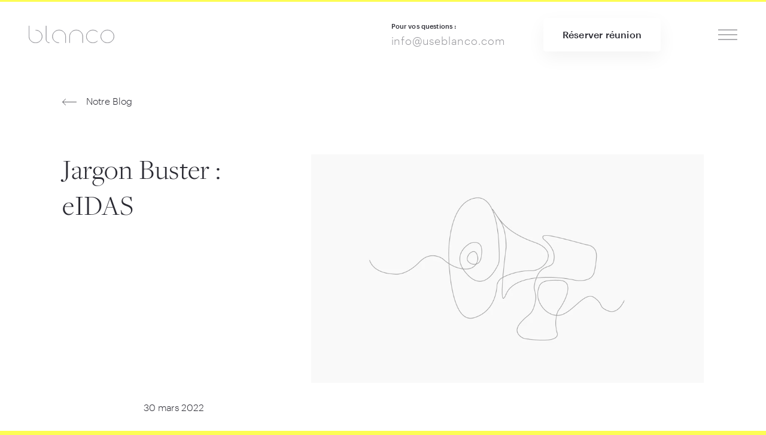

--- FILE ---
content_type: text/html
request_url: https://www.useblanco.com/fr-be/blog/brouilleur-de-jargon-eidas
body_size: 13302
content:




                        
                            
        
	

<!doctype html><html
class="bg-brand" lang="fr-BE" prefix="og: http://ogp.me/ns# fb: http://ogp.me/ns/fb#"><head><meta
charset="UTF-8"><meta
name="viewport" content="width=device-width, initial-scale=1, maximum-scale=1"><link
rel="stylesheet" href="https://www.useblanco.com/css/styles.105.css"> <script>loadjs=function(){var a=function(){},c={},u={},f={};function o(e,n){if(e){var t=f[e];if(u[e]=n,t)for(;t.length;)t[0](e,n),t.splice(0,1)}}function l(e,n){e.call&&(e={success:e}),n.length?(e.error||a)(n):(e.success||a)(e)}function h(t,r,s,i){var c,o,e=document,n=s.async,u=(s.numRetries||0)+1,f=s.before||a,l=t.replace(/^(css|img)!/,"");i=i||0,/(^css!|\.css$)/.test(t)?((o=e.createElement("link")).rel="stylesheet",o.href=l,(c="hideFocus"in o)&&o.relList&&(c=0,o.rel="preload",o.as="style")):/(^img!|\.(png|gif|jpg|svg)$)/.test(t)?(o=e.createElement("img")).src=l:((o=e.createElement("script")).src=t,o.async=void 0===n||n),!(o.onload=o.onerror=o.onbeforeload=function(e){var n=e.type[0];if(c)try{o.sheet.cssText.length||(n="e")}catch(e){18!=e.code&&(n="e")}if("e"==n){if((i+=1)<u)return h(t,r,s,i)}else if("preload"==o.rel&&"style"==o.as)return o.rel="stylesheet";r(t,n,e.defaultPrevented)})!==f(t,o)&&e.head.appendChild(o)}function t(e,n,t){var r,s;if(n&&n.trim&&(r=n),s=(r?t:n)||{},r){if(r in c)throw"LoadJS";c[r]=!0}function i(n,t){!function(e,r,n){var t,s,i=(e=e.push?e:[e]).length,c=i,o=[];for(t=function(e,n,t){if("e"==n&&o.push(e),"b"==n){if(!t)return;o.push(e)}--i||r(o)},s=0;s<c;s++)h(e[s],t,n)}(e,function(e){l(s,e),n&&l({success:n,error:t},e),o(r,e)},s)}if(s.returnPromise)return new Promise(i);i()}return t.ready=function(e,n){return function(e,t){e=e.push?e:[e];var n,r,s,i=[],c=e.length,o=c;for(n=function(e,n){n.length&&i.push(e),--o||t(i)};c--;)r=e[c],(s=u[r])?n(r,s):(f[r]=f[r]||[]).push(n)}(e,function(e){l(n,e)}),t},t.done=function(e){o(e,[])},t.reset=function(){c={},u={},f={}},t.isDefined=function(e){return e in c},t}();</script> <link
rel="apple-touch-icon" sizes="57x57" href="https://www.useblanco.com/assets/favicons/apple-touch-icon-57x57.png"><link
rel="apple-touch-icon" sizes="60x60" href="https://www.useblanco.com/assets/favicons/apple-touch-icon-60x60.png"><link
rel="apple-touch-icon" sizes="72x72" href="https://www.useblanco.com/assets/favicons/apple-touch-icon-72x72.png"><link
rel="apple-touch-icon" sizes="76x76" href="https://www.useblanco.com/assets/favicons/apple-touch-icon-76x76.png"><link
rel="apple-touch-icon" sizes="114x114" href="https://www.useblanco.com/assets/favicons/apple-touch-icon-114x114.png"><link
rel="apple-touch-icon" sizes="120x120" href="https://www.useblanco.com/assets/favicons/apple-touch-icon-120x120.png"><link
rel="apple-touch-icon" sizes="144x144" href="https://www.useblanco.com/assets/favicons/apple-touch-icon-144x144.png"><link
rel="apple-touch-icon" sizes="152x152" href="https://www.useblanco.com/assets/favicons/apple-touch-icon-152x152.png"><link
rel="apple-touch-icon" sizes="180x180" href="https://www.useblanco.com/assets/favicons/apple-touch-icon-180x180.png"><meta
name="apple-mobile-web-app-capable" content="yes"><meta
name="apple-mobile-web-app-status-bar-style" content="black-translucent"><meta
name="apple-mobile-web-app-title" content="devmode"><link
rel="icon" type="image/png" sizes="228x228" href="https://www.useblanco.com/assets/favicons/coast-228x228.png"><meta
name="msapplication-TileColor" content="#FFFFFF"><meta
name="msapplication-TileImage" content="https://www.useblanco.com/assets/favicons/mstile-144x144.png"><meta
name="msapplication-config" content="https://www.useblanco.com/assets/favicons/browserconfig.xml"><link
rel="yandex-tableau-widget" href="https://www.useblanco.com/assets/favicons/yandex-browser-manifest.json"><link
rel="icon" type="image/png" sizes="32x32" href="https://www.useblanco.com/assets/favicons/favicon-32x32.png"><link
rel="icon" type="image/png" sizes="16x16" href="https://www.useblanco.com/assets/favicons/favicon-16x16.png"><link
rel="shortcut icon" href="https://www.useblanco.com/assets/favicons/favicon.ico"><link
rel="manifest" href="https://www.useblanco.com/webappmanifest.json"><meta
name="theme-color" content="#58595b"> <script>(function(w,d,s,l,i){w[l]=w[l]||[];w[l].push({'gtm.start':new Date().getTime(),event:'gtm.js'});var f=d.getElementsByTagName(s)[0],j=d.createElement(s),dl=l!='dataLayer'?'&l='+l:'';j.async=true;j.src='//www.googletagmanager.com/gtm.js?id='+i+dl;f.parentNode.insertBefore(j,f);})(window,document,'script','dataLayer','GTM-NJST4Q3');</script> <link
rel="alternate"
href="https://www.useblanco.com/blog/jargon-buster-eidas"
hreflang="x-default"><link
rel="alternate"
href="https://www.useblanco.com/blog/jargon-buster-eidas"
hreflang="en"><link
rel="alternate"
href="https://www.useblanco.com/nl/blog/jargon-buster-eidas"
hreflang="nl"><link
rel="alternate"
href="https://www.useblanco.com/fr/blog/jargon-buster-eidas"
hreflang="fr"><link
rel="alternate"
href="https://www.useblanco.com/de/blog/jargonbuster-eidas"
hreflang="de"><link
rel="alternate"
href="https://www.useblanco.com/nl-be/blog/jargon-buster-eidas"
hreflang="nl-be"><link
rel="alternate"
href="https://www.useblanco.com/fr-be/blog/brouilleur-de-jargon-eidas"
hreflang="fr-be">
<title>Jargon Buster : eIDAS • Blanco</title><meta name="generator" content="SEOmatic">
<meta name="keywords" content="transactions, services, confiance, ligne, électroniques, électronique, signatures, eidas, authentifier, exemple, documents, organisations, identités, l&#039;identification, certificats">
<meta name="description" content="Dans cette édition bihebdomadaire de la série « Jargon Buster » de Blanco, nous nous concentrons sur eIDAS, ou services d&#039;identification,…">
<meta name="referrer" content="no-referrer-when-downgrade">
<meta name="robots" content="all">
<meta content="fr_FR" property="og:locale">
<meta content="Blanco" property="og:site_name">
<meta content="website" property="og:type">
<meta content="https://www.useblanco.com/fr-be/blog/brouilleur-de-jargon-eidas" property="og:url">
<meta content="Jargon Buster : eIDAS" property="og:title">
<meta content="Dans cette édition bihebdomadaire de la série « Jargon Buster » de Blanco, nous nous concentrons sur eIDAS, ou services d&#039;identification, d&#039;authentification et de confiance électroniques." property="og:description">
<meta content="https://www.useblanco.com/assets/img/_1200x630_crop_center-center_82_none/jargon-buster2.png?mtime=1637766152" property="og:image">
<meta content="1200" property="og:image:width">
<meta content="630" property="og:image:height">
<meta content="Jargon Buster : eIDAS" property="og:image:alt">
<meta content="https://www.facebook.com/Blancoservicesbv" property="og:see_also">
<meta content="https://twitter.com/Blanco_services" property="og:see_also">
<meta content="https://www.linkedin.com/company/Blanco-services" property="og:see_also">
<meta name="twitter:card" content="summary_large_image">
<meta name="twitter:site" content="@blanco_fintech">
<meta name="twitter:creator" content="@blanco_fintech">
<meta name="twitter:title" content="Jargon Buster : eIDAS">
<meta name="twitter:description" content="Dans cette édition bihebdomadaire de la série « Jargon Buster » de Blanco, nous nous concentrons sur eIDAS, ou services d&#039;identification, d&#039;authentification et de confiance électroniques.">
<meta name="twitter:image" content="https://www.useblanco.com/assets/img/_800x418_crop_center-center_82_none/jargon-buster2.png?mtime=1637766152">
<meta name="twitter:image:width" content="800">
<meta name="twitter:image:height" content="418">
<meta name="twitter:image:alt" content="Jargon Buster : eIDAS">
<link href="https://www.useblanco.com/fr-be/blog/brouilleur-de-jargon-eidas" rel="canonical">
<link href="https://www.useblanco.com/fr-be" rel="home"></head><body
class="font-sans font-light leading-base subpixel-antialiased text-primary bg-white h-auto"
x-data="{navOpen:false}"> <script>loadjs(['https://www.useblanco.com/js/dinero.min.105.js','https://www.useblanco.com/js/alpine.min.105.js','https://www.useblanco.com/js/lazysizes.min.105.js','https://www.useblanco.com/js/vivus.min.105.js',],'base',{async:false});loadjs.ready(['base'],{success:function(){loadjs(['https://www.useblanco.com/js/main.min.105.js','https://www.useblanco.com/js/smooth-scroll.min.105.js',],'main');}});loadjs.ready(['main'],{success:function(){loadjs(['https://secure.hiss3lark.com/js/186383.js',],'hiss3lark');}});loadjs.ready(['main'],{success:function(){var scroll=new SmoothScroll('a[href*="#"]',{header:'.js-header',updateURL:false,});}});</script> <header
class="js-header top-0 h-24 md:h-28 px-6 md:px-12 z-40 flex w-full justify-between items-center border-t-3
fixed bg-opaque border-brand"><div
class="md:mr-24 flex-grow ">
<a
href="https://www.useblanco.com/fr-be/"
class="text-secondary hover:text-primary transition"><div
class="w-32 lg:w-36 lazyload"><svg
viewBox="0 0 500 101" version="1.1" xmlns="http://www.w3.org/2000/svg" xmlns:xlink="http://www.w3.org/1999/xlink">
<g
fill="none">
<path
d="M313.617263,99.5511062 L313.617263,62.2924454 C313.617263,41.7596052 296.448607,25.0468247 275.345823,25.0468247 C254.251239,25.0468247 237.087423,41.7600838 237.087423,62.2924454 L237.087423,99.5511062 L237.64143,99.5511062 L237.64143,62.2924454 C237.64143,42.0584782 254.558688,25.6008324 275.345823,25.6008324 C296.141106,25.6008324 313.063255,42.0579457 313.063255,62.2924454 L313.063255,99.5511062 L313.617263,99.5511062 Z M398.97765,88.9706364 L398.590171,88.5757767 C383.992021,102.640152 360.482527,102.552908 345.986073,88.3139166 C338.930776,81.3728399 335.042109,72.1473272 335.042109,62.3402591 C335.042109,52.5321698 338.931513,43.3026069 345.986287,36.3620448 C360.482508,22.123282 383.996265,22.0360134 398.590209,36.1003556 L398.977694,35.7054908 C384.16978,21.4347923 360.306303,21.5205977 345.599167,35.9667867 C338.433784,43.0116712 334.488101,52.3780163 334.488101,62.3402591 C334.488101,72.3014558 338.433032,81.6637608 345.599002,88.709222 C352.800562,95.7809115 362.422858,99.6076132 372.424846,99.6076132 C382.306121,99.6076132 391.809854,95.875864 398.97765,88.9706364 Z M40.0170934,25.4832468 L40.0170934,26.037279 C60.6356467,26.2328063 77.3508324,42.535135 77.3508324,62.553247 C77.3508324,82.6925807 60.4325927,99.0709923 39.6420934,99.0709923 C18.8507798,99.0709923 1.92900765,82.6917939 1.92900765,62.553247 L1.92900765,0.375 L1.375,0.375 L1.375,62.553247 C1.375,82.990793 18.539689,99.625 39.6420934,99.625 C60.7408179,99.625 77.90484,82.9901474 77.90484,62.553247 C77.90484,42.2375605 60.9438182,25.6789547 40.0170934,25.4832468 Z M120.119914,99.6215851 L120.119914,99.067481 C109.699611,98.8721926 101.281351,90.5559042 101.281351,80.3572981 L101.281351,0.375 L100.727343,0.375 L100.727343,80.3572981 C100.727343,90.8573322 109.390914,99.426039 120.119914,99.6215851 Z M175.627173,99.6232376 L175.627173,99.0692046 C155.008182,98.8725342 138.293434,82.4745499 138.293434,62.3402591 C138.293434,42.0795659 155.211365,25.6008324 176.002173,25.6008324 C196.792982,25.6008324 213.710912,42.0795659 213.710912,62.3402591 L213.710912,99.5511062 L214.26492,99.5511062 L214.26492,62.3402591 C214.26492,41.7794917 197.103074,25.0468247 176.002173,25.0468247 C154.904113,25.0468247 137.739427,41.7809611 137.739427,62.3402591 C137.739427,82.7759513 154.699412,99.4264535 175.627173,99.6232376 Z M456.520299,25.6008324 C477.311943,25.6008324 494.229038,42.0760323 494.229038,62.3359124 C494.229038,82.5957925 477.311943,99.0709923 456.520299,99.0709923 C435.72784,99.0709923 418.807213,82.5950008 418.807213,62.3359124 C418.807213,42.0768239 435.72784,25.6008324 456.520299,25.6008324 Z M456.520299,99.625 C477.619221,99.625 494.783046,82.8943694 494.783046,62.3359124 C494.783046,41.7774553 477.619221,25.0468247 456.520299,25.0468247 C435.417697,25.0468247 418.253206,41.776806 418.253206,62.3359124 C418.253206,82.8950188 435.417697,99.625 456.520299,99.625 Z" id="Fill-1" stroke="currentColor" stroke-width="0.75"></path>
</g>
</svg></div>
</a></div><div
class="hidden lg:block mx-8 xxl:mx-12"><h6 class="c-heading mb-3">
<span
class="inline-block xl:block">Pour vos questions :</span></h6><a
class="c-link group text-secondary hover:text-primary tracking-wide text-lg" href="tel:info@useblanco.com">
<span>info@useblanco.com</span>
</a></div><div
class="hidden sm:block mx-6 xl:mx-8 xxl:mr-12"><a
id="signUp" class="c-button group bg-white transition  " href="https://www.useblanco.com/fr-be/demo">
<span>Réserver réunion</span>
</a></div>
<a
class="cursor-pointer text-primary ml-16" @click="navOpen = !navOpen"><div
class="c-icon w-8 h-8"><svg
viewBox="0 0 40 40" version="1.1" xmlns="http://www.w3.org/2000/svg" xmlns:xlink="http://www.w3.org/1999/xlink"><g
fill="none"><path
d="M0,10 L40,10" stroke="currentColor" stroke-width="0.75"></path><path
d="M0,20 L40,20" stroke="currentColor" stroke-width="0.75"></path><path
d="M0,30 L40,30" stroke="currentColor" stroke-width="0.75"></path></g></svg></div>			</a></header><div
class="fixed inset-0 md:grid grid-cols-2 bg-opaque z-50 overflow-y-auto" x-show="navOpen" x-cloak><header
class="js-header top-0 h-24 md:h-28 px-6 md:px-12 z-40 flex w-full justify-between items-center border-t-3
absolute border-transparent"><div
class="md:mr-24 flex-grow ">
<a
href="https://www.useblanco.com/fr-be/"
class="hidden sm:block text-secondary hover:text-primary transition"><div
class="w-32 lg:w-36 lazyload"><svg
viewBox="0 0 500 101" version="1.1" xmlns="http://www.w3.org/2000/svg" xmlns:xlink="http://www.w3.org/1999/xlink">
<g
fill="none">
<path
d="M313.617263,99.5511062 L313.617263,62.2924454 C313.617263,41.7596052 296.448607,25.0468247 275.345823,25.0468247 C254.251239,25.0468247 237.087423,41.7600838 237.087423,62.2924454 L237.087423,99.5511062 L237.64143,99.5511062 L237.64143,62.2924454 C237.64143,42.0584782 254.558688,25.6008324 275.345823,25.6008324 C296.141106,25.6008324 313.063255,42.0579457 313.063255,62.2924454 L313.063255,99.5511062 L313.617263,99.5511062 Z M398.97765,88.9706364 L398.590171,88.5757767 C383.992021,102.640152 360.482527,102.552908 345.986073,88.3139166 C338.930776,81.3728399 335.042109,72.1473272 335.042109,62.3402591 C335.042109,52.5321698 338.931513,43.3026069 345.986287,36.3620448 C360.482508,22.123282 383.996265,22.0360134 398.590209,36.1003556 L398.977694,35.7054908 C384.16978,21.4347923 360.306303,21.5205977 345.599167,35.9667867 C338.433784,43.0116712 334.488101,52.3780163 334.488101,62.3402591 C334.488101,72.3014558 338.433032,81.6637608 345.599002,88.709222 C352.800562,95.7809115 362.422858,99.6076132 372.424846,99.6076132 C382.306121,99.6076132 391.809854,95.875864 398.97765,88.9706364 Z M40.0170934,25.4832468 L40.0170934,26.037279 C60.6356467,26.2328063 77.3508324,42.535135 77.3508324,62.553247 C77.3508324,82.6925807 60.4325927,99.0709923 39.6420934,99.0709923 C18.8507798,99.0709923 1.92900765,82.6917939 1.92900765,62.553247 L1.92900765,0.375 L1.375,0.375 L1.375,62.553247 C1.375,82.990793 18.539689,99.625 39.6420934,99.625 C60.7408179,99.625 77.90484,82.9901474 77.90484,62.553247 C77.90484,42.2375605 60.9438182,25.6789547 40.0170934,25.4832468 Z M120.119914,99.6215851 L120.119914,99.067481 C109.699611,98.8721926 101.281351,90.5559042 101.281351,80.3572981 L101.281351,0.375 L100.727343,0.375 L100.727343,80.3572981 C100.727343,90.8573322 109.390914,99.426039 120.119914,99.6215851 Z M175.627173,99.6232376 L175.627173,99.0692046 C155.008182,98.8725342 138.293434,82.4745499 138.293434,62.3402591 C138.293434,42.0795659 155.211365,25.6008324 176.002173,25.6008324 C196.792982,25.6008324 213.710912,42.0795659 213.710912,62.3402591 L213.710912,99.5511062 L214.26492,99.5511062 L214.26492,62.3402591 C214.26492,41.7794917 197.103074,25.0468247 176.002173,25.0468247 C154.904113,25.0468247 137.739427,41.7809611 137.739427,62.3402591 C137.739427,82.7759513 154.699412,99.4264535 175.627173,99.6232376 Z M456.520299,25.6008324 C477.311943,25.6008324 494.229038,42.0760323 494.229038,62.3359124 C494.229038,82.5957925 477.311943,99.0709923 456.520299,99.0709923 C435.72784,99.0709923 418.807213,82.5950008 418.807213,62.3359124 C418.807213,42.0768239 435.72784,25.6008324 456.520299,25.6008324 Z M456.520299,99.625 C477.619221,99.625 494.783046,82.8943694 494.783046,62.3359124 C494.783046,41.7774553 477.619221,25.0468247 456.520299,25.0468247 C435.417697,25.0468247 418.253206,41.776806 418.253206,62.3359124 C418.253206,82.8950188 435.417697,99.625 456.520299,99.625 Z" id="Fill-1" stroke="currentColor" stroke-width="0.75"></path>
</g>
</svg></div>
</a></div>
<a
class="cursor-pointer text-primary ml-16" @click="navOpen = !navOpen"><div
class="xl:fixed top-0 right-0 flex items-center h-24 md:h-28 xl:pr-12"><div
class="c-icon w-8 h-8"><svg
viewBox="0 0 40 40" version="1.1" xmlns="http://www.w3.org/2000/svg" xmlns:xlink="http://www.w3.org/1999/xlink"><g
fill="none"><path
d="M6,6 L34.2842712,34.2842712" stroke="currentColor" stroke-width="0.75"></path><path
d="M6,34.2842712 L34.2842712,6" stroke="currentColor" stroke-width="0.75"></path></g></svg></div></div>
</a></header><div><nav
class="px-8 md:px-0 md:mx-16 lg:ml-24 xl:ml-32 xxl:ml-40 font-serif text-3xl
sm:text-4xl xl:text-5xl pt-28 pb-8 xxl:pt-36 flex md:block flex-col items-center md:items-start text-center md:text-left"><a
class="c-link group my-3 md:my-4 lg:my-6 xxl:my-8 py-2 hover:opacity-50 " href="https://www.useblanco.com/fr-be/kyc-compliance-suite">
<span>KYC &amp; Compliance Suite</span>
</a><a
class="c-link group my-3 md:my-4 lg:my-6 xxl:my-8 py-2 hover:opacity-50 " href="https://www.useblanco.com/fr-be/suite-de-investissement">
<span>Suite d&#039;Investissement</span>
</a><a
class="c-link group my-3 md:my-4 lg:my-6 xxl:my-8 py-2 hover:opacity-50 " href="https://www.useblanco.com/fr-be/gouvernance">
<span>Gouvernance</span>
</a><a
class="c-link group my-3 md:my-4 lg:my-6 xxl:my-8 py-2 hover:opacity-50 " href="https://www.useblanco.com/fr-be/tarification">
<span>Tarification</span>
</a><a
class="c-link group my-3 md:my-4 lg:my-6 xxl:my-8 py-2 hover:opacity-50 opacity-25" href="https://www.useblanco.com/fr-be/blog">
<span>Notre blog</span>
</a><a
class="c-link group my-3 md:my-4 lg:my-6 xxl:my-8 py-2 hover:opacity-50 " href="https://www.useblanco.com/fr-be/a-propos">
<span>A propos de nous</span>
</a><a
class="c-link group my-3 md:my-4 lg:my-6 xxl:my-8 py-2 hover:opacity-50 " href="https://www.useblanco.com/fr-be/contact">
<span>Contact</span>
</a></nav></div><div
class="md:flex"><div
class="hidden md:block flex-grow"></div><div
class="bg-panel py-6 md:pt-28 xxl:py-36 px-8 md:px-20 md:pl-16 md:pr-8 xxl:pl-16 leading-normal text-center md:text-left"><div
class="flex flex-wrap items-center justify-center md:justify-start mb-12 mt-2 sm:mt-6 xxl:mt-8 max-w-xs mx-auto text-left md:-ml-2"><div
class="w-28">
<a
href="https://www.useblanco.com/blog/jargon-buster-eidas?lang=1" class="my-2 inline-block"><div
class="p-2 flex items-center rounded-full hover:bg-brand transition
"><div
class="c-icon w-6 h-6 p-1 ml-1"><svg
xmlns="http://www.w3.org/2000/svg" viewBox="0 0 512 512"><circle
cx="256" cy="256" r="256" fill="#f0f0f0"/><path
d="M52.92 100.142c-20.1 26.163-35.272 56.318-44.1 89.077h133.178L52.92 100.142zm450.26 89.078c-8.83-32.758-23.993-62.913-44.1-89.076l-89.075 89.076H503.18zM8.82 322.784c8.83 32.758 23.993 62.913 44.1 89.075l89.074-89.075H8.82zM411.858 52.92c-26.163-20.108-56.318-35.27-89.076-44.1v133.177l89.076-89.075zM100.142 459.08c26.163 20.1 56.318 35.272 89.076 44.102V370.005l-89.076 89.074zM189.217 8.82c-32.758 8.83-62.913 23.993-89.075 44.1l89.075 89.075V8.82zm133.566 494.36c32.758-8.83 62.913-23.993 89.075-44.1l-89.075-89.075V503.18zm47.222-180.396l89.075 89.076c20.108-26.162 35.272-56.318 44.1-89.076H370.005z" fill="#0052b4"/><path
d="M509.833 222.6h-220.44V2.167C278.46.744 267.317 0 256 0s-22.46.744-33.4 2.167v220.44H2.167C.744 233.54 0 244.683 0 256s.744 22.46 2.167 33.4h220.44v220.442A258.38 258.38 0 0 0 256 512a258.35 258.35 0 0 0 33.391-2.167v-220.44h220.442A258.56 258.56 0 0 0 512 256a258.53 258.53 0 0 0-2.167-33.391zm-187.05 100.174L437.02 437.02c5.254-5.252 10.266-10.743 15.048-16.435l-97.802-97.802-31.482.001zm-133.566.01h-.002L74.98 437.02c5.252 5.254 10.743 10.266 16.435 15.048l97.802-97.804v-31.48zm0-133.564v-.002L74.98 74.98c-5.254 5.252-10.266 10.743-15.048 16.435l97.803 97.803h31.48zm133.566 0L437.02 74.98c-5.252-5.254-10.743-10.266-16.435-15.047l-97.802 97.803v31.482z" fill="#d80027"/></svg></div><h5 class="c-heading font-normal ml-3 mr-4">
<span
class="inline-block xl:block">EN</span></h5></div>
</a></div><div
class="w-28">
<a
href="https://www.useblanco.com/nl/blog/jargon-buster-eidas?lang=1" class="my-2 inline-block"><div
class="p-2 flex items-center rounded-full hover:bg-brand transition
"><div
class="c-icon w-6 h-6 p-1 ml-1"><svg
xmlns="http://www.w3.org/2000/svg" viewBox="0 0 512 512"><circle
cx="256" cy="256" r="256" fill="#f0f0f0"/><path
d="M256 0C145.93 0 52.094 69.472 15.923 166.957h480.155C459.906 69.472 366.07 0 256 0z" fill="#a2001d"/><path
d="M256 512c110.07 0 203.906-69.472 240.077-166.957H15.923C52.094 442.528 145.93 512 256 512z" fill="#0052b4"/></svg></div><h5 class="c-heading font-normal ml-3 mr-4">
<span
class="inline-block xl:block">NL</span></h5></div>
</a></div><div
class="w-28">
<a
href="https://www.useblanco.com/fr/blog/jargon-buster-eidas?lang=1" class="my-2 inline-block"><div
class="p-2 flex items-center rounded-full hover:bg-brand transition
"><div
class="c-icon w-6 h-6 p-1 ml-1"><svg
xmlns="http://www.w3.org/2000/svg" viewBox="0 0 512 512"><circle
cx="256" cy="256" r="256" fill="#f0f0f0"/><path
d="M512 256c0-110.07-69.472-203.906-166.957-240.077v480.155C442.528 459.906 512 366.07 512 256z" fill="#d80027"/><path
d="M0 256c0 110.07 69.473 203.906 166.957 240.077V15.923C69.473 52.094 0 145.93 0 256z" fill="#0052b4"/></svg></div><h5 class="c-heading font-normal ml-3 mr-4">
<span
class="inline-block xl:block">FR</span></h5></div>
</a></div><div
class="w-28">
<a
href="https://www.useblanco.com/de/blog/jargonbuster-eidas?lang=1" class="my-2 inline-block"><div
class="p-2 flex items-center rounded-full hover:bg-brand transition
"><div
class="c-icon w-6 h-6 p-1 ml-1"><svg
xmlns="http://www.w3.org/2000/svg" viewBox="0 0 512 512"><path
d="M15.923 345.043C52.094 442.527 145.93 512 256 512s203.906-69.473 240.077-166.957L256 322.783l-240.077 22.26z" fill="#ffda44"/><path
d="M256 0C145.93 0 52.094 69.472 15.923 166.957L256 189.217l240.077-22.26C459.906 69.472 366.07 0 256 0z"/><path
d="M15.923 166.957C5.633 194.7 0 224.686 0 256s5.633 61.3 15.923 89.043h480.155C506.368 317.3 512 287.314 512 256s-5.632-61.3-15.923-89.043H15.923z" fill="#d80027"/></svg></div><h5 class="c-heading font-normal ml-3 mr-4">
<span
class="inline-block xl:block">DE</span></h5></div>
</a></div><div
class="w-28">
<a
href="https://www.useblanco.com/nl-be/blog/jargon-buster-eidas?lang=1" class="my-2 inline-block"><div
class="p-2 flex items-center rounded-full hover:bg-brand transition
"><div
class="c-icon w-6 h-6 p-1 ml-1"><svg
xmlns="http://www.w3.org/2000/svg" viewBox="0 0 512 512"><path
d="M345.043 15.923C317.3 5.633 287.314 0 256 0s-61.3 5.633-89.043 15.923L144.696 256l22.26 240.077C194.7 506.368 224.686 512 256 512s61.3-5.632 89.043-15.923L367.304 256l-22.26-240.077z" fill="#ffda44"/><path
d="M512 256c0-110.07-69.472-203.906-166.957-240.076V496.08C442.528 459.906 512 366.072 512 256z" fill="#d80027"/><path
d="M0,256c0,110.072,69.472,203.906,166.957,240.078V15.924C69.472,52.094,0,145.93,0,256z"/></svg></div><h5 class="c-heading font-normal ml-3 mr-4">
<span
class="inline-block xl:block">NL-BE</span></h5></div>
</a></div><div
class="w-28">
<a
href="https://www.useblanco.com/fr-be/blog/brouilleur-de-jargon-eidas?lang=1" class="my-2 inline-block"><div
class="p-2 flex items-center rounded-full hover:bg-brand transition
bg-white"><div
class="c-icon w-6 h-6 p-1 ml-1"><svg
xmlns="http://www.w3.org/2000/svg" viewBox="0 0 512 512"><path
d="M345.043 15.923C317.3 5.633 287.314 0 256 0s-61.3 5.633-89.043 15.923L144.696 256l22.26 240.077C194.7 506.368 224.686 512 256 512s61.3-5.632 89.043-15.923L367.304 256l-22.26-240.077z" fill="#ffda44"/><path
d="M512 256c0-110.07-69.472-203.906-166.957-240.076V496.08C442.528 459.906 512 366.072 512 256z" fill="#d80027"/><path
d="M0,256c0,110.072,69.472,203.906,166.957,240.078V15.924C69.472,52.094,0,145.93,0,256z"/></svg></div><h5 class="c-heading font-normal ml-3 mr-4">
<span
class="inline-block xl:block">FR-BE</span></h5></div>
</a></div></div><h4 class="c-heading hidden md:block lg:text-lg mt-12 sm:mt-16 lg:mt-20 mb-8">
<span
class="inline-block xl:block">Contact</span></h4><div
class="flex flex-col max-w-sm mx-auto"><div
class="flex-1 my-4 md:my-6"><h5 class="c-heading mb-2">
<span
class="inline-block xl:block">Bureau d&#8217;aide</span></h5><div
class="inline-block"><a
class="c-link group text-secondary hover:text-primary text-md sm:text-base lg:text-lg" href="tel:+31 (0)345 570167">
<span>+31 (0)345 570167</span>
</a></div></div><div
class="flex-1 my-4 md:my-6"><h5 class="c-heading mb-2">
<span
class="inline-block xl:block">Portail de support</span></h5><div
class="inline-block"><a
class="c-link group text-secondary hover:text-primary text-md sm:text-base lg:text-lg" href="https://Blancoservices.atlassian.net/servicedesk/customer/portal/1" target="_blank">
<span>Open support portal</span>
</a></div></div></div><div
class="inline-block mt-6 mb-8 md:-ml-2"><a
class="c-button group" href="https://www.useblanco.com/fr-be/inscrivez-vous">
<span>Inscrivez-vous</span><div
class="c-icon group-hover:ml-6 group-hover:-mr-1 w-6 opacity-75 mt-1 ml-4 transition"><svg
xmlns="http://www.w3.org/2000/svg" viewBox="0 0 24 24"><defs><style>.a{fill:none;stroke:currentColor;stroke-linecap:round;stroke-linejoin:round}</style></defs><polyline
class="a" points="18.5 7.497 23.5 12.497 18.5 17.497"/><line
class="a" x1="23.5" y1="12.497" x2="0.5" y2="12.497"/></svg></div>            </a></div><div
class="sm:flex md:block max-w-sm mx-auto"><div
class="flex-1 my-4 md:my-6"><h5 class="c-heading mb-2">
<span
class="inline-block xl:block">PMS Support</span></h5><div
class="inline-block"><a
class="c-link group text-secondary hover:text-primary text-md sm:text-base lg:text-lg" href="https://get.teamviewer.com/t36canx">
<span>Démarrer Teamviewer</span>
</a></div></div></div><div
class="group flex items-center md:justify-start justify-center my-6 md:mt-12 md:mb-0"><a
class="c-link group font-normal text-md sm:text-base lg:text-lg" href="https://www.useblanco.com/fr-be/a-propos#carrieres">
<span>Carrières</span>
</a><div
class="ml-3 w-6 h-6 flex justify-center items-center bg-white group-hover:bg-brand rounded-full font-normal text-sm leading-none tracking-normal shadow transition">
7</div></div></div></div></div><main
class="flex flex-col min-h-screen" :class="{'fixed overflow-y-hidden' : navOpen}"><div
class="flex-grow"><article
class="mt-28 md:mt-32 lg:mt-40 max-w-md lg:max-w-xl xl:max-w-2xl xxl:max-w-3xl mx-auto px-6"><a
class="c-link group mb-12 lg:mb-20 -ml-3" href="https://www.useblanco.com/fr-be/blog"><div
class="c-icon w-6 opacity-75 mt-1 mr-4 mx-3 group-hover:ml-0 group-hover:mr-6 transition"><svg
xmlns="http://www.w3.org/2000/svg" viewBox="0 0 24 11"><g
fill="none" fill-rule="evenodd" stroke="currentColor" stroke-linecap="round" stroke-linejoin="round" transform="matrix(-1 0 0 1 24 0)"><polyline
points="18.5 .497 23.5 5.497 18.5 10.497"/><path
d="M23.5,5.497 L0.5,5.497"/></g></svg></div>            <span>Notre Blog</span>
</a><header
class="lg:flex lg:mb-20 xxl:mb-32"><h1 class="c-heading max-w-sm xl:max-w-lg lg:leading-tight mb-4 lg:mb-0">
<span
class="inline-block xl:block">Jargon Buster : eIDAS</span></h1><div
class="c-image max-w-md lg:max-w-lg xl:max-w-3xl xl:ml-auto lg:pl-16">
<img
class=" lazyload"
sizes="auto"
src="data:image/svg+xml;charset=utf-8,%3Csvg%20xmlns%3D%27http%3A%2F%2Fwww.w3.org%2F2000%2Fsvg%27%20width%3D%272334%27%20height%3D%271360.2320730117%27%20style%3D%27background%3Atransparent%27%2F%3E"
data-src="https://blanco-assets.imgix.net/assets/img/jargon-buster2.png?auto=compress%2Cformat&amp;crop=focalpoint&amp;fit=min&amp;fp-x=0.5&amp;fp-y=0.5&amp;h=1360.2320730117&amp;q=80&amp;w=2334&amp;s=6501058f490e4eb5e730594d2a4d9e40"
data-srcset="https://blanco-assets.imgix.net/assets/img/jargon-buster2.png?auto=compress%2Cformat&amp;crop=&amp;fit=min&amp;fp-x=0.5&amp;fp-y=0.5&amp;h=1360&amp;q=80&amp;w=2334&amp;s=5dd54e1cbb9eecbbe419f65533ad2f45 2334w, https://blanco-assets.imgix.net/assets/img/jargon-buster2.png?auto=compress%2Cformat&amp;crop=&amp;fit=min&amp;fp-x=0.5&amp;fp-y=0.5&amp;h=1244&amp;q=80&amp;w=2134&amp;s=6331c380b3372daf2388a254e3d88483 2134w, https://blanco-assets.imgix.net/assets/img/jargon-buster2.png?auto=compress%2Cformat&amp;crop=&amp;fit=min&amp;fp-x=0.5&amp;fp-y=0.5&amp;h=1127&amp;q=80&amp;w=1934&amp;s=361a53fdda8dc3df868ee6dad4eced7f 1934w, https://blanco-assets.imgix.net/assets/img/jargon-buster2.png?auto=compress%2Cformat&amp;crop=&amp;fit=min&amp;fp-x=0.5&amp;fp-y=0.5&amp;h=1011&amp;q=80&amp;w=1734&amp;s=2dc5adc7a8126cb31747e4f313b28d60 1734w, https://blanco-assets.imgix.net/assets/img/jargon-buster2.png?auto=compress%2Cformat&amp;crop=&amp;fit=min&amp;fp-x=0.5&amp;fp-y=0.5&amp;h=894&amp;q=80&amp;w=1534&amp;s=383338fe59249d3dfab6f747010d82c2 1534w, https://blanco-assets.imgix.net/assets/img/jargon-buster2.png?auto=compress%2Cformat&amp;crop=&amp;fit=min&amp;fp-x=0.5&amp;fp-y=0.5&amp;h=777&amp;q=80&amp;w=1334&amp;s=ea7b2a2b853bf20062cd0d3eb29c5f31 1334w, https://blanco-assets.imgix.net/assets/img/jargon-buster2.png?auto=compress%2Cformat&amp;crop=&amp;fit=min&amp;fp-x=0.5&amp;fp-y=0.5&amp;h=661&amp;q=80&amp;w=1134&amp;s=7ae20423f6cefaba265283891bdb92d3 1134w, https://blanco-assets.imgix.net/assets/img/jargon-buster2.png?auto=compress%2Cformat&amp;crop=&amp;fit=min&amp;fp-x=0.5&amp;fp-y=0.5&amp;h=544&amp;q=80&amp;w=934&amp;s=2333c8cbec4736e374a93dc23d679793 934w, https://blanco-assets.imgix.net/assets/img/jargon-buster2.png?auto=compress%2Cformat&amp;crop=&amp;fit=min&amp;fp-x=0.5&amp;fp-y=0.5&amp;h=428&amp;q=80&amp;w=734&amp;s=081201255eb521167a2cd723d751ea6d 734w, https://blanco-assets.imgix.net/assets/img/jargon-buster2.png?auto=compress%2Cformat&amp;crop=&amp;fit=min&amp;fp-x=0.5&amp;fp-y=0.5&amp;h=311&amp;q=80&amp;w=534&amp;s=5a61ceb38d7648c7e4b1cab3021de107 534w, https://blanco-assets.imgix.net/assets/img/jargon-buster2.png?auto=compress%2Cformat&amp;crop=&amp;fit=min&amp;fp-x=0.5&amp;fp-y=0.5&amp;h=195&amp;q=80&amp;w=334&amp;s=44627144da56ce11ea9aacff05c842ad 334w, https://blanco-assets.imgix.net/assets/img/jargon-buster2.png?auto=compress%2Cformat&amp;crop=&amp;fit=min&amp;fp-x=0.5&amp;fp-y=0.5&amp;h=117&amp;q=80&amp;w=200&amp;s=e88ea1e358c7081c43d26095d7d172a2 200w"
alt="Jargon buster2"></div></header><div
class="max-w-lg mx-auto mb-16 lg:mb-24 xl:mb-32"><div
class="mt-8 lg:-mt-12"><time
class="c-date" datetime="2022-03-30">30 mars 2022</time></div><div
class="c-intro my-8 lg:my-16"><p>Dans cette édition bihebdomadaire de la série « Jargon Buster » de Blanco, nous nous concentrons sur eIDAS, ou services d’identification, d’authentification et de confiance électroniques.</p></div><div
class="c-matrix"><div
class="c-copy"><h4>Qu’est-ce que&nbsp;eIDAS&nbsp;?</h4><p>electronic IDentification Authentication and trust Services (eIDAS) est un règlement européen établi le <span
class="numbers">23</span> juillet <span
class="numbers">2014</span>. Il réglemente les signatures électroniques, les transactions électroniques, les institutions concernées et leurs processus d’intégration afin de garantir aux utilisateurs des moyens sûrs et sécurisés de faire des affaires en ligne. L’identification électronique (eID) et les services de confiance sont par exemple utilisés pour initier des transferts de fonds électroniques et des transactions avec les institutions&nbsp;publiques.</p><p>L’eIDAS offre aux signataires et aux destinataires plus de commodité et de sécurité. Il garantit que les services de confiance et les eID fonctionneront à&nbsp;l’échelle internationale et qu’ils auront la même autorité juridique que leurs équivalents sur papier, comme un utilisateur qui envoie un courrier, une télécopie ou se présente en personne pour vérifier son identité avant de signer des documents et d’initier des transactions.</p><p>Le règlement eIDAS permet aux personnes et aux organisations d’accéder à&nbsp;des services en ligne dans toute l’UE en utilisant leur eID national. Cela signifie que les utilisateurs peuvent effectuer des contrôles d’identité et réaliser des transactions en ligne et à&nbsp;l’échelle internationale.</p><h4>Qu’est-ce qu’une eID, un service de confiance et un fournisseur de services de confiance (TSP) ?</h4><p>eIDAS est chargé de réglementer l’identification électronique (eID) et les services de confiance pour les transactions au sein de l’UE. C’est tout un programme, alors décomposons-le un&nbsp;peu.</p><p>L’identification électronique (eID) est une preuve d’identité électronique pour les personnes et les organisations. Elle est principalement utilisée pour permettre aux utilisateurs de signer numériquement des documents, d’authentifier l’identité d’une personne ou d’une entreprise et de se connecter à&nbsp;des services en&nbsp;ligne.</p><p>Les services de confiance sont une série de règles introduites par l’UE pour aider à&nbsp;authentifier les identités numériques. Ils utilisent les eID et les fournisseurs de services de confiance (TSP) pour autoriser et délivrer des certificats numériques comme preuve d’identité. Un TSP est un organisme reconnu qui émet et maintient les certificats numériques qui servent à&nbsp;authentifier les identités des utilisateurs en ligne, par exemple pour authentifier les signatures électroniques et les signataires.</p><p>En résumé, l’eIDAS établit le cadre et supervise le processus de vérification des identités numériques des utilisateurs et de signature des documents en ligne. Il supervise également les services de confiance utilisés pour authentifier les transactions en&nbsp;ligne.</p><h4>Comment fonctionne&nbsp;eIDAS</h4><p>L’eIDAS a&nbsp;été introduit pour faciliter les transactions électroniques sécurisées et transparentes dans l’UE. Les signatures électroniques qui répondent aux normes eIDAS doivent être reconnues par les États&nbsp;membres.</p><p>eIDAS définit les normes d’utilisation des transactions électroniques par les signatures électroniques, les certificats numériques, les sceaux électroniques, les horodatages et autres outils d’authentification. Plus important encore, ces méthodes ont le même statut juridique que leurs équivalents traditionnels sur&nbsp;papier.</p><p>eIDAS couvre une série de services, notamment la vérification d’identité en ligne pour les personnes et les organisations, ainsi que la vérification et l’authentification de documents électroniques. Par exemple, son cadre est utilisé pour authentifier l’identification électronique pour les transactions internationales.</p><h4>Les avantages&nbsp;d’eIDAS</h4><p>eIDAS a&nbsp;établi les fondements et le cadre juridique permettant aux personnes, aux entreprises et aux organismes publics d’accéder en toute sécurité aux services en ligne et d’effectuer des transactions avec un grand&nbsp;confort.</p><p>Grâce à&nbsp;eIDAS, les transactions en ligne sont désormais à&nbsp;la fois plus faciles et plus sûres grâce aux transactions « en un clic ». Les transactions facilitées par eIDAS comprennent par exemple l’envoi de documents fiscaux, l’ouverture de comptes bancaires, l’authentification de paiements et la soumission à&nbsp;des appels d’offres en ligne et à&nbsp;l’échelle internationale en un seul&nbsp;clic.</p><p>Restez à&nbsp;l’écoute pour notre prochain article sur le&nbsp;jargon&nbsp;!</p></div></div><a
class="c-button group mt-12" href="https://www.linkedin.com/company/blanco-wealthtech/">
<span>Suivez-nous sur&nbsp;LinkedIn</span><div
class="c-icon group-hover:ml-6 group-hover:-mr-1 w-6 opacity-75 mt-1 ml-4 transition"><svg
xmlns="http://www.w3.org/2000/svg" viewBox="0 0 24 24"><defs><style>.a{fill:none;stroke:currentColor;stroke-linecap:round;stroke-linejoin:round}</style></defs><polyline
class="a" points="18.5 7.497 23.5 12.497 18.5 17.497"/><line
class="a" x1="23.5" y1="12.497" x2="0.5" y2="12.497"/></svg></div>            </a></div><section
class="lg:flex justify-between -mx-6 mt-16 p-8 lg:pt-16 lg:pb-12 lg:px-20 shadow-xl"><div
class="lg:w-1/2 mt-4 max-w-xs lg:pr-6"><h2 class="c-heading">
<span
class="inline-block xl:block">Abonnez-vous à la newsletter Blanco</span></h2><div
class="c-copy mt-4 lg:mt-6 mb-8">Abonnez-vous pour recevoir les dernières nouvelles, articles et invitations à&nbsp;des événements&nbsp;Blanco.</div></div><div
class="lg:w-1/2 max-w-md lg:pl-6"> <script>loadjs.ready(['main'],{success:function(){loadjs(['//js.hsforms.net/forms/shell.js',],'hsforms');}});loadjs.ready(['hsforms'],{success:function(){hbspt.forms.create({portalId:"2300562",formId:"9a15aa43-dd1e-4143-b0ad-b24d7fc3c118",css:""});}});</script> </div></section></article><section
class="relative py-20 md:pt-40 xxl:pt-60"><div
class="md:flex md:pl-8 xl:pl-16 max-w-md md:max-w-2xl xl:max-w-5xl mx-auto"><div
class="md:w-1/2 md:mb-8 xl:mb-16 mr-6 sm:mr-12 md:mr-0 pt-8 pt-12 xl:pt-24 pb-16 pb-24 xl:pb-48 px-8 md:pl-12 xl:pl-24 md:pr-20 xl:pr-40 bg-brand"><div
class="max-w-sm"><h2 class="c-heading">
<span
class="inline-block xl:block">En savoir plus sur nos solutions ou nos prix</span></h2><div
class="c-description text-sm md:text-base leading-normal mt-6 mb-8 md:mb-16 xl:pl-2">Contactez-nous via le numéro de téléphone ci-dessus ou contactez directement les membres de l’équipe Blanco, en vous rendant sur notre page de&nbsp;contact:</div><a
id="contactUs" class="c-button group bg-white" href="https://www.useblanco.com/fr-be/contact">
<span>Contactez-nous</span><div
class="c-icon group-hover:ml-6 group-hover:-mr-1 w-6 opacity-75 mt-1 ml-4 transition"><svg
xmlns="http://www.w3.org/2000/svg" viewBox="0 0 24 24"><defs><style>.a{fill:none;stroke:currentColor;stroke-linecap:round;stroke-linejoin:round}</style></defs><polyline
class="a" points="18.5 7.497 23.5 12.497 18.5 17.497"/><line
class="a" x1="23.5" y1="12.497" x2="0.5" y2="12.497"/></svg></div>            </a></div></div><div
class="md:w-1/2 -mt-8 md:mt-8 xl:mt-16 ml-6 sm:ml-12 md:ml-0 pt-16 md:pt-12 xl:pt-24 pb-16 md:pb-24
xl:pb-48 px-8 md:pr-12 xl:pr-24 md:pl-20 xl:pl-40 bg-panel blend shift"><div
class="max-w-sm"><h2 class="c-heading">
<span
class="inline-block xl:block">Découvrez vous-même notre technologie</span></h2><div
class="c-description leading-normal mt-6 mb-8 md:mb-16 xl:pl-2">Réservez dès maintenant une démonstration gratuite en ligne avec l’un des membres de notre&nbsp;équipe:</div><a
id="bookADemo" class="c-button group" href="https://www.useblanco.com/fr-be/demo">
<span>Réserver une&nbsp;démo</span><div
class="c-icon group-hover:ml-6 group-hover:-mr-1 w-6 opacity-75 mt-1 ml-4 transition"><svg
xmlns="http://www.w3.org/2000/svg" viewBox="0 0 24 24"><defs><style>.a{fill:none;stroke:currentColor;stroke-linecap:round;stroke-linejoin:round}</style></defs><polyline
class="a" points="18.5 7.497 23.5 12.497 18.5 17.497"/><line
class="a" x1="23.5" y1="12.497" x2="0.5" y2="12.497"/></svg></div>            </a></div></div></div><div
id="conversions" class="-mt-8 sm:-mt-24 md:-mt-16 xl:-mt-36 xxl:-mt-44 z-0 w-full pointer-events-none text-secondary"></div></section> <script>loadjs.ready(['base'],{success:function(){new Vivus('conversions',{duration:3500,file:"/assets/svg/conversions.svg",animTimingFunction:Vivus.EASE_OUT});}});</script> </div><footer><div
class="flex flex-col-reverse flex-wrap xl:flex-no-wrap md:flex-row md:pl-12 text-md xxl:text-base"><nav
class="md:w-1/6 xl:w-1/6 p-8 xl:pt-12 leading-tight"><a
class="c-link group mb-4 text-sm hover:opacity-50" href="https://www.useblanco.com/fr-be/a-propos#carrieres">
<span>Carrières</span>
</a><a
class="c-link group mb-4 text-sm hover:opacity-50" href="https://www.useblanco.com/fr-be/confidentialite">
<span>Vie privée</span>
</a><a
class="c-link group mb-4 text-sm hover:opacity-50" href="https://www.useblanco.com/fr-be/responsabilite">
<span>Clause de non-responsabilité</span>
</a><a
class="c-link group mb-4 text-sm hover:opacity-50" href="https://www.useblanco.com/fr-be/blog/presse-et-prix">
<span>Blanco dans l’actualité</span>
</a><a
class="c-link group mb-4 text-sm hover:opacity-50" href="https://www.useblanco.com/fr-be/press">
<span>Presse</span>
</a><a
class="c-link group mb-4 text-sm hover:opacity-50" href="https://www.useblanco.com/fr-be/contact#offices">
<span>Offices</span>
</a></nav><div
class="md:w-1/6 xl:w-auto xl:flex-grow-0 p-8 md:mt-2 xl:pt-12 flex items-baseline md:flex-col"><a
class="c-link hover:opacity-50 mr-6 md:mx-0 sm:mb-6 xl:mb-8 " href="https://www.linkedin.com/company/blanco-wealthtech/" target="_blank"><div
class="c-icon w-4 h-4"><svg
xmlns="http://www.w3.org/2000/svg" width="24" height="24" viewBox="0 0 24 24"><path
fill="currentColor"  d="M4.98 3.5c0 1.381-1.11 2.5-2.48 2.5s-2.48-1.119-2.48-2.5c0-1.38 1.11-2.5 2.48-2.5s2.48 1.12 2.48 2.5zm.02 4.5h-5v16h5v-16zm7.982 0h-4.968v16h4.969v-8.399c0-4.67 6.029-5.052 6.029 0v8.399h4.988v-10.131c0-7.88-8.922-7.593-11.018-3.714v-2.155z"/></svg></div>    </a><a
class="c-link hover:opacity-50 mr-6 md:mx-0 sm:mb-6 xl:mb-8 " href="https://www.facebook.com/BlancoWealthTech" target="_blank"><div
class="c-icon w-4 h-4"><svg
xmlns="http://www.w3.org/2000/svg" width="24" height="24" viewBox="0 0 24 24"><path
fill="currentColor" d="M9 8h-3v4h3v12h5v-12h3.642l.358-4h-4v-1.667c0-.955.192-1.333 1.115-1.333h2.885v-5h-3.808c-3.596 0-5.192 1.583-5.192 4.615v3.385z"/></svg></div>    </a><a
class="c-link hover:opacity-50 mr-6 md:mx-0 sm:mb-6 xl:mb-8 " href="https://twitter.com/blanco_fintech" target="_blank"><div
class="c-icon w-4 h-4"><svg
xmlns="http://www.w3.org/2000/svg" width="24" height="24" viewBox="0 0 24 24"><path
fill="currentColor" d="M24 4.557c-.883.392-1.832.656-2.828.775 1.017-.609 1.798-1.574 2.165-2.724-.951.564-2.005.974-3.127 1.195-.897-.957-2.178-1.555-3.594-1.555-3.179 0-5.515 2.966-4.797 6.045-4.091-.205-7.719-2.165-10.148-5.144-1.29 2.213-.669 5.108 1.523 6.574-.806-.026-1.566-.247-2.229-.616-.054 2.281 1.581 4.415 3.949 4.89-.693.188-1.452.232-2.224.084.626 1.956 2.444 3.379 4.6 3.419-2.07 1.623-4.678 2.348-7.29 2.04 2.179 1.397 4.768 2.212 7.548 2.212 9.142 0 14.307-7.721 13.995-14.646.962-.695 1.797-1.562 2.457-2.549z"/></svg></div>    </a></div><div
class="md:w-2/3 lg:w-1/2 p-8 xl:p-12 xxl:px-20"><div
class="max-w-sm xl:mx-auto"><div
class="c-copy"><p>Chez Blanco, nous croyons fermement à&nbsp;la symbiose entre l’homme et la machine. La technologie apporte l’efficacité et réduit les coûts, tandis que les gens apporteront toujours la confiance et l’empathie. C’est pourquoi nous développons des solutions fintech qui permettent d’économiser du temps et de l’argent, mais qui intègrent également le facteur humain : au lieu d’être imposées aux gens, notre technologie est là pour les&nbsp;servir.</p></div><a
class="c-link group font-medium" href="https://www.useblanco.com/fr-be/a-propos">
<span>Notre manifeste</span><div
class="c-icon w-6 opacity-75 mt-2 ml-4 group-hover:ml-6 group-hover:-mr-1 transition"><svg
xmlns="http://www.w3.org/2000/svg" viewBox="0 0 24 24"><defs><style>.a{fill:none;stroke:currentColor;stroke-linecap:round;stroke-linejoin:round}</style></defs><polyline
class="a" points="18.5 7.497 23.5 12.497 18.5 17.497"/><line
class="a" x1="23.5" y1="12.497" x2="0.5" y2="12.497"/></svg></div>            </a></div></div><div
class="c-image self-end md:ml-auto md:w-3/5 xl:w-1/3 md:mt-4 md:-mb-6 lg:-mb-8 blend">
<img
class=" lazyload"
sizes="auto"
src="data:image/svg+xml;charset=utf-8,%3Csvg%20xmlns%3D%27http%3A%2F%2Fwww.w3.org%2F2000%2Fsvg%27%20width%3D%274000%27%20height%3D%272331.1603650587%27%20style%3D%27background%3Atransparent%27%2F%3E"
data-src="https://blanco-assets.imgix.net/assets/img/Blanco-120.jpg?auto=compress%2Cformat&amp;crop=focalpoint&amp;fit=min&amp;fp-x=0.5&amp;fp-y=0.5&amp;h=2331.1603650587&amp;q=80&amp;w=4000&amp;s=76547bbcae89703029e0f17af4657577"
data-srcset="https://blanco-assets.imgix.net/assets/img/Blanco-120.jpg?auto=compress%2Cformat&amp;crop=&amp;fit=min&amp;fp-x=0.5&amp;fp-y=0.5&amp;h=1748&amp;q=80&amp;w=3000&amp;s=ea4af9295e8102940c8ec0b0af5c9d19 3000w, https://blanco-assets.imgix.net/assets/img/Blanco-120.jpg?auto=compress%2Cformat&amp;crop=&amp;fit=min&amp;fp-x=0.5&amp;fp-y=0.5&amp;h=1632&amp;q=80&amp;w=2800&amp;s=ea46ace84b19e815ac452b96dc91ea28 2800w, https://blanco-assets.imgix.net/assets/img/Blanco-120.jpg?auto=compress%2Cformat&amp;crop=&amp;fit=min&amp;fp-x=0.5&amp;fp-y=0.5&amp;h=1515&amp;q=80&amp;w=2600&amp;s=7a18ca352dd77fa8ee779a634b7dbed4 2600w, https://blanco-assets.imgix.net/assets/img/Blanco-120.jpg?auto=compress%2Cformat&amp;crop=&amp;fit=min&amp;fp-x=0.5&amp;fp-y=0.5&amp;h=1399&amp;q=80&amp;w=2400&amp;s=89b5f8ff05c8f2b5f441d0b417c104e6 2400w, https://blanco-assets.imgix.net/assets/img/Blanco-120.jpg?auto=compress%2Cformat&amp;crop=&amp;fit=min&amp;fp-x=0.5&amp;fp-y=0.5&amp;h=1282&amp;q=80&amp;w=2200&amp;s=96dfc4b5cc1a38da1f0b7a6470a66f7c 2200w, https://blanco-assets.imgix.net/assets/img/Blanco-120.jpg?auto=compress%2Cformat&amp;crop=&amp;fit=min&amp;fp-x=0.5&amp;fp-y=0.5&amp;h=1166&amp;q=80&amp;w=2000&amp;s=277c0e0c01dc23155dae47c2c9fe659f 2000w, https://blanco-assets.imgix.net/assets/img/Blanco-120.jpg?auto=compress%2Cformat&amp;crop=&amp;fit=min&amp;fp-x=0.5&amp;fp-y=0.5&amp;h=1049&amp;q=80&amp;w=1800&amp;s=0513af63e4f3084e99894b28783c0ed3 1800w, https://blanco-assets.imgix.net/assets/img/Blanco-120.jpg?auto=compress%2Cformat&amp;crop=&amp;fit=min&amp;fp-x=0.5&amp;fp-y=0.5&amp;h=932&amp;q=80&amp;w=1600&amp;s=5e6d60f2eef8046d5051e19f32620503 1600w, https://blanco-assets.imgix.net/assets/img/Blanco-120.jpg?auto=compress%2Cformat&amp;crop=&amp;fit=min&amp;fp-x=0.5&amp;fp-y=0.5&amp;h=816&amp;q=80&amp;w=1400&amp;s=7330a0a67fd6e1a9ea1de033a6f31887 1400w, https://blanco-assets.imgix.net/assets/img/Blanco-120.jpg?auto=compress%2Cformat&amp;crop=&amp;fit=min&amp;fp-x=0.5&amp;fp-y=0.5&amp;h=699&amp;q=80&amp;w=1200&amp;s=df36de567564afc0681350069ca33c16 1200w, https://blanco-assets.imgix.net/assets/img/Blanco-120.jpg?auto=compress%2Cformat&amp;crop=&amp;fit=min&amp;fp-x=0.5&amp;fp-y=0.5&amp;h=583&amp;q=80&amp;w=1000&amp;s=f67e400e9a003e601fc55cbda57712bc 1000w, https://blanco-assets.imgix.net/assets/img/Blanco-120.jpg?auto=compress%2Cformat&amp;crop=&amp;fit=min&amp;fp-x=0.5&amp;fp-y=0.5&amp;h=466&amp;q=80&amp;w=800&amp;s=a50d05eb4a7d7b3a459dced58e10f4e0 800w, https://blanco-assets.imgix.net/assets/img/Blanco-120.jpg?auto=compress%2Cformat&amp;crop=&amp;fit=min&amp;fp-x=0.5&amp;fp-y=0.5&amp;h=350&amp;q=80&amp;w=600&amp;s=fb2aa6ac736aa4bc7b141dde66edf11f 600w, https://blanco-assets.imgix.net/assets/img/Blanco-120.jpg?auto=compress%2Cformat&amp;crop=&amp;fit=min&amp;fp-x=0.5&amp;fp-y=0.5&amp;h=233&amp;q=80&amp;w=400&amp;s=b8068029fde5a3ace2dd4b1ba2dd03a1 400w, https://blanco-assets.imgix.net/assets/img/Blanco-120.jpg?auto=compress%2Cformat&amp;crop=&amp;fit=min&amp;fp-x=0.5&amp;fp-y=0.5&amp;h=117&amp;q=80&amp;w=200&amp;s=6064a6ea8171d14925680fc1926c5c1d 200w"
alt="Blanco 120"></div></div><div
class="bg-brand px-6 md:px-8 lg:px-12 pt-6 lg:pt-8 pb-4 lg:pb-6 text-md lg:text-base leading-tight"><div
class="c-description"><p><strong>We are Blanco. </strong>Your invisible force in Wealth&nbsp;Tech<br></p></div></div></footer></main>
<noscript><img
class="hidden" alt="" src="https://secure.hiss3lark.com/186383.png"></noscript>
<script type="application/ld+json">{"@context":"http://schema.org","@graph":[{"@type":"Article","author":{"@id":"https://www.useblanco.com#identity"},"copyrightHolder":{"@id":"https://www.useblanco.com#identity"},"copyrightYear":"2022","creator":{"@id":"https://www.useblanco.com#creator"},"dateModified":"2022-06-14T17:45:33+02:00","datePublished":"2022-03-30T08:30:00+02:00","description":"Dans cette édition bihebdomadaire de la série « Jargon Buster » de Blanco, nous nous concentrons sur eIDAS, ou services d'identification, d'authentification et de confiance électroniques.","headline":"Jargon Buster : eIDAS","image":{"@type":"ImageObject","url":"https://www.useblanco.com/assets/img/_1200x630_crop_center-center_82_none/jargon-buster2.png?mtime=1637766152"},"inLanguage":"fr","mainEntityOfPage":"https://www.useblanco.com/fr-be/blog/brouilleur-de-jargon-eidas","name":"Jargon Buster : eIDAS","publisher":{"@id":"https://www.useblanco.com#creator"},"url":"https://www.useblanco.com/fr-be/blog/brouilleur-de-jargon-eidas"},{"@id":"https://www.useblanco.com#identity","@type":"FinancialService","address":{"@type":"PostalAddress","addressCountry":"The Netherlands","addressLocality":"Amsterdam","postalCode":"1083 HN","streetAddress":"Barbara Strozzilaan 201, Floor 6"},"email":"info@useblanco.com","image":{"@type":"ImageObject","height":"160","url":"https://blanco.test/assets/img/logo-blanco.png","width":"555"},"logo":{"@type":"ImageObject","height":"60","url":"https://www.useblanco.com/assets/img/_600x60_fit_center-center_82_none/logo-blanco.png?mtime=1605019301","width":"208"},"name":"Blanco Services B.V.","priceRange":"$$$","sameAs":["https://www.linkedin.com/company/Blanco-services","https://twitter.com/Blanco_services","https://www.facebook.com/Blancoservicesbv"],"telephone":"+31 (0)20 20 501 94","url":"https://www.useblanco.com"},{"@id":"https://www.studiobruikbaar.nl#creator","@type":"LocalBusiness","address":{"@type":"PostalAddress","addressCountry":"The Netherlands","addressLocality":"Haarlem","postalCode":"2012 ZM","streetAddress":"Voorhelmstraat 25.204"},"description":"Studio Bruikbaar helps ambitious brands, companies and agencies in creating and developing high quality websites and other digital products.","email":"info@studiobruikbaar.nl","image":{"@type":"ImageObject","height":"109","url":"https://www.useblanco.com/assets/img/studiobruikbaar.png","width":"813"},"logo":{"@type":"ImageObject","height":"60","url":"https://www.useblanco.com/assets/img/_600x60_fit_center-center_82_none/studiobruikbaar.png?mtime=1583485869","width":"448"},"name":"Studio Bruikbaar","openingHoursSpecification":[{"@type":"OpeningHoursSpecification","closes":"18:00:00","dayOfWeek":["Monday"],"opens":"09:00:00"},{"@type":"OpeningHoursSpecification","closes":"18:00:00","dayOfWeek":["Tuesday"],"opens":"09:00:00"},{"@type":"OpeningHoursSpecification","closes":"18:00:00","dayOfWeek":["Wednesday"],"opens":"09:00:00"},{"@type":"OpeningHoursSpecification","closes":"18:00:00","dayOfWeek":["Thursday"],"opens":"09:00:00"},{"@type":"OpeningHoursSpecification","closes":"18:00:00","dayOfWeek":["Friday"],"opens":"09:00:00"}],"priceRange":"$$$","telephone":"+31642744174","url":"https://www.studiobruikbaar.nl"},{"@type":"BreadcrumbList","description":"Breadcrumbs list","itemListElement":[{"@type":"ListItem","item":"https://www.useblanco.com/fr-be","name":"Home","position":1},{"@type":"ListItem","item":"https://www.useblanco.com/fr-be/blog","name":"Notre Blog","position":2},{"@type":"ListItem","item":"https://www.useblanco.com/fr-be/blog/brouilleur-de-jargon-eidas","name":"Jargon Buster : eIDAS","position":3}],"name":"Breadcrumbs"}]}</script></body></html><!-- Cached by Blitz on 2025-12-04T17:19:03+01:00 -->

--- FILE ---
content_type: text/css
request_url: https://www.useblanco.com/css/styles.105.css
body_size: 9332
content:
/**
 * @project        blanco
 * @author         Jeroen Kroes, studiobruikbaar <jeroen@studiobruikbaar.nl>
 * @build          Tue, Dec 14, 2021 4:12 PM ET
 * @release        dd30889ec940a09206f83265f8e29a99232be280 [master]
 * @copyright      Copyright (c) 2021, studiobruikbaar
 *
 */
html{line-height:1.15;-webkit-text-size-adjust:100%}body{margin:0}main{display:block}h1{font-size:2em;margin:.67em 0}a{background-color:transparent}b,strong{font-weight:bolder}img{border-style:none}button,input,select,textarea{font-family:inherit;font-size:100%;line-height:1.15;margin:0}button,input{overflow:visible}button,select{text-transform:none}[type=button],[type=reset],[type=submit],button{-webkit-appearance:button}[type=button]::-moz-focus-inner,[type=reset]::-moz-focus-inner,[type=submit]::-moz-focus-inner,button::-moz-focus-inner{border-style:none;padding:0}[type=button]:-moz-focusring,[type=reset]:-moz-focusring,[type=submit]:-moz-focusring,button:-moz-focusring{outline:1px dotted ButtonText}fieldset{padding:.35em .75em .625em}progress{vertical-align:baseline}textarea{overflow:auto}[type=checkbox],[type=radio]{box-sizing:border-box;padding:0}[type=number]::-webkit-inner-spin-button,[type=number]::-webkit-outer-spin-button{height:auto}[type=search]{-webkit-appearance:textfield;outline-offset:-2px}[type=search]::-webkit-search-decoration{-webkit-appearance:none}::-webkit-file-upload-button{-webkit-appearance:button;font:inherit}summary{display:list-item}[hidden],template{display:none}blockquote,dd,dl,h1,h2,h3,h4,h5,h6,p{margin:0}button{background-color:transparent;background-image:none;padding:0}button:focus{outline:1px dotted;outline:5px auto -webkit-focus-ring-color}fieldset,ul{margin:0;padding:0}ul{list-style:none}html{font-family:Graphik Web,Helvetica Neue,sans-serif;line-height:1.5}*,:after,:before{box-sizing:border-box;border:0 solid #dae4e9}img{border-style:solid}textarea{resize:vertical}input::-webkit-input-placeholder,textarea::-webkit-input-placeholder{color:#a0aec0}input::-moz-placeholder,textarea::-moz-placeholder{color:#a0aec0}input:-ms-input-placeholder,input::-ms-input-placeholder,textarea:-ms-input-placeholder,textarea::-ms-input-placeholder{color:#a0aec0}input::placeholder,textarea::placeholder{color:#a0aec0}[role=button],button{cursor:pointer}table{border-collapse:collapse}h1,h2,h3,h4,h5,h6{font-size:inherit;font-weight:inherit}a{color:inherit;text-decoration:inherit}button,input,select,textarea{padding:0;line-height:inherit;color:inherit}embed,iframe,img,object,svg,video{display:block;vertical-align:middle}img,video{max-width:100%;height:auto}@font-face{font-family:FreightDisp Pro;src:url(/fonts/3812C8_4_0.woff) format("woff2"),url(/fonts/3812C8_4_0.woff) format("woff");font-weight:300;font-style:normal}@font-face{font-family:Graphik Web;src:url(/fonts/Graphik-Extralight-Web.woff2) format("woff2"),url(/fonts/Graphik-Extralight-Web.woff) format("woff");font-weight:200;font-style:normal;font-stretch:normal}@font-face{font-family:Graphik Web;src:url(/fonts/Graphik-Light-Web.woff2) format("woff2"),url(/fonts/Graphik-Light-Web.woff) format("woff");font-weight:300;font-style:normal;font-stretch:normal}@font-face{font-family:Graphik Web;src:url(/fonts/Graphik-Regular-Web.woff2) format("woff2"),url(/fonts/Graphik-Regular-Web.woff) format("woff");font-weight:400;font-style:normal;font-stretch:normal}@font-face{font-family:Graphik Web;src:url(/fonts/Graphik-Medium-Web.woff2) format("woff2"),url(/fonts/Graphik-Medium-Web.woff) format("woff");font-weight:500;font-style:normal;font-stretch:normal}.c-button{display:-webkit-inline-flex;display:-ms-inline-flexbox;display:inline-flex;-webkit-align-items:center;-ms-flex-align:center;align-items:center;padding:.5rem 1rem;-webkit-font-smoothing:antialiased;-moz-osx-font-smoothing:grayscale;font-weight:500;line-height:1;text-decoration:none;overflow:hidden;text-overflow:ellipsis;white-space:nowrap;border-radius:.25rem;box-shadow:0 10px 30px 0 rgba(0,0,0,.05);background-color:#fdfd54;color:#2a2a32;letter-spacing:.0125em;transition:all 1s;transition-delay:.1s}.c-button span{margin-top:.5rem;margin-bottom:.5rem}@media only screen and (min-width:768px){.c-button span{padding-top:.25rem;padding-bottom:.25rem}}@media only screen and (min-width:576px){.c-button{padding-left:1.5rem;padding-right:1.5rem}}@media only screen and (min-width:768px){.c-button{padding-left:2rem;padding-right:2rem}}.c-button:hover{box-shadow:0 15px 30px 0 rgba(0,0,0,.1)}.cc-window{background-color:hsla(0,0%,100%,.98);border-top-width:1px;border-color:#f9f9f9;box-shadow:0 10px 30px 0 rgba(0,0,0,.05)}.cc-message{font-family:Graphik Web,Helvetica Neue,sans-serif;font-size:.875rem;text-align:left;padding-bottom:.5rem}@media only screen and (min-width:768px){.cc-message{font-size:.9375rem;padding:1rem 3rem 1rem 1rem}}.cc-link{padding:0!important}.cc-link,.cc-link:active,.cc-link:visited{color:#2a2a32!important;opacity:1!important}.cc-link:focus{outline:none}.cc-compliance{font-family:Graphik Web,Helvetica Neue,sans-serif}.cc-btn:first-child{font-weight:500!important;padding-top:.5rem!important;padding-bottom:.5rem!important;border-width:1px!important;border-color:#f9f9f9!important}@media only screen and (min-width:768px){.cc-btn:first-child{border-style:none;margin-right:.5rem}}.cc-btn:first-child:hover{text-decoration:none!important}.cc-btn:last-child{background-color:#fdfd54;padding-top:.5rem;padding-bottom:.5rem;border-color:#fff;font-weight:500;transition:all .5s;transition-delay:0}.cc-revoke{background-color:hsla(0,0%,100%,.98)!important;font-family:Graphik Web,Helvetica Neue,sans-serif!important;font-size:.875rem!important;padding:.25rem 1rem!important;box-shadow:0 10px 30px 0 rgba(0,0,0,.05)!important;left:0!important;margin-left:1rem!important}.c-copy{line-height:1.6}.c-copy p,.c-copy ul{margin-bottom:2rem}.c-copy ul{line-height:1.6;list-style-type:none}.s-modules .c-copy ul+h2{margin-top:3rem}.c-copy li{margin-top:.5rem;margin-bottom:.5rem;padding-left:1.5rem;position:relative}.c-copy li:before{position:absolute;left:0;margin-left:-.25rem;content:"—"}.c-copy h2{margin-bottom:.25rem}.c-copy h2+ul{margin-top:1.5rem}.s-modules .c-copy h2{margin-top:-.5rem;font-family:Graphik Web,Helvetica Neue,sans-serif;font-weight:500;font-size:1rem}.c-copy h4{font-size:1.125rem;margin-top:3rem;margin-bottom:1.5rem}.c-copy h4 strong{font-weight:500}.c-copy a{display:inline-block;text-decoration:underline}.c-copy a:hover{color:#939398}.featherlight{display:none;position:fixed;top:0;right:0;bottom:0;left:0;z-index:100;text-align:center;white-space:nowrap;background:transparent;margin-top:4px}.featherlight:last-of-type{background:#fff;cursor:pointer}.featherlight:before{content:"";display:inline-block;height:100%;vertical-align:middle;margin-right:-.25em}.featherlight .featherlight-content{position:relative;text-align:left;vertical-align:middle;display:inline-block;padding:0;border-bottom:0;max-height:95vh;max-width:90vw;white-space:normal;cursor:default}.featherlight .featherlight-content:before{content:"";position:fixed;top:0;left:0;right:0;bottom:0;z-index:-1;border:.25em solid hsla(0,0%,100%,.1);border-left:.25em solid hsla(0,0%,100%,.5);width:2.5em;height:2.5em;border-radius:50%;margin:auto;font-size:10px;-webkit-animation:a .75s infinite linear;animation:a .75s infinite linear}.featherlight .featherlight-inner{display:block}.featherlight .featherlight-close-icon{position:fixed;z-index:1000;top:2em;right:1.5em;height:32px;width:32px;cursor:pointer;color:#fff;background:url(/assets/svg/close.svg) 50% no-repeat;background-size:contain;transition:all .5s;transition-delay:0}@media only screen and (min-width:992px){.featherlight .featherlight-close-icon{top:2.5em;right:3em}}.featherlight .featherlight-close-icon:hover{opacity:1;transition:all .5s;transition-delay:0}.featherlight .featherlight-image{width:100%}.featherlight-iframe .featherlight-content{border-bottom:0;padding:0}.featherlight iframe{border:0}.featherlight *{box-sizing:border-box}@-webkit-keyframes a{0%{-webkit-transform:rotate(0deg);transform:rotate(0deg)}to{-webkit-transform:rotate(1turn);transform:rotate(1turn)}}@keyframes a{0%{-webkit-transform:rotate(0deg);transform:rotate(0deg)}to{-webkit-transform:rotate(1turn);transform:rotate(1turn)}}.c-form fieldset{padding-top:2rem;padding-bottom:2rem;border-bottom-width:1px}.c-form fieldset:last-child{border-style:none}.c-form fieldset h4{margin-bottom:1.5rem}.c-form fieldset>div{position:relative;display:-webkit-flex;display:-ms-flexbox;display:flex;-webkit-align-items:center;-ms-flex-align:center;align-items:center}.c-form fieldset>div+div{margin-top:1.5rem}.c-form label{display:block;-webkit-flex-grow:1;-ms-flex-positive:1;flex-grow:1;margin-right:2rem;font-weight:400;font-size:.9375rem;line-height:1.6}.c-form label span{display:inline-block}.c-form p.info{margin-top:-1rem;margin-bottom:2rem;font-size:.875rem;line-height:1.6;max-width:30rem}.c-form p.info span{margin-right:.125rem}.c-form p.info a{display:inline-block;text-decoration:underline;-webkit-text-decoration-color:#939398;text-decoration-color:#939398}.c-form input:not([type=email]),.c-form select{-webkit-flex:none;-ms-flex:none;flex:none;box-shadow:0 2px 4px 0 rgba(0,0,0,.1);-webkit-appearance:none;-moz-appearance:none;appearance:none;border-width:1px;border-radius:.25rem;width:8rem;max-width:100%;padding:.5rem 1rem;line-height:1.25}.c-form input:not([type=email]):focus,.c-form select:focus{outline:0}.c-form input[type=email]{-webkit-appearance:none;-moz-appearance:none;appearance:none;border-width:1px;border-radius:.25rem;max-width:100%;padding:.5rem 1rem;line-height:1.6}.c-form table{border-collapse:collapse;width:100%}.c-form th{padding:.5rem;font-weight:300;text-align:left}.c-form td{padding:.5rem;text-align:right}.hs-form fieldset.form-columns-2 input{width:100%}.hs-form fieldset.form-columns-2 div+div{margin:0;padding:0}.hs-form div+div,.hs-form fieldset+fieldset{margin-top:1rem;padding-top:.25rem}.hs-form label{display:block;font-weight:400;font-size:.875rem;margin-bottom:.5rem}.hs-form input,.hs-form textarea{padding:.5rem!important;line-height:1.25!important;border-radius:.25rem!important;border-width:1px!important}.hs-form .hs-error-msg{color:#e3342f;margin-top:.5rem}.hs-form .hs-richtext{margin-top:1.5rem;margin-bottom:1.5rem;font-size:.875rem;line-height:1.25}.hs-form .hs-richtext a{text-decoration:underline}.hs-form .hs-button{display:inline-block!important;-webkit-align-items:center!important;-ms-flex-align:center!important;align-items:center!important;padding:1rem 2rem!important;-webkit-font-smoothing:antialiased!important;-moz-osx-font-smoothing:grayscale!important;font-weight:500!important;line-height:1!important;text-decoration:none!important;overflow:hidden!important;text-overflow:ellipsis!important;white-space:nowrap!important;border-radius:.25rem!important;box-shadow:0 10px 30px 0 rgba(0,0,0,.05)!important;background-color:#fdfd54!important;color:#2a2a32!important;letter-spacing:.0125em!important;border-style:none!important}.c-image img{display:block;width:100%}.c-intro{font-size:1.125rem;line-height:1.6}@media only screen and (min-width:768px){.c-intro{font-size:1.25rem}}.s-modules .c-intro{margin-bottom:3rem}.c-intro strong{font-weight:400}.c-intro a,.c-intro u{text-decoration:none}.c-intro a{font-weight:400;border-bottom-width:1px;border-color:#2a2a32}.c-intro a:hover{border-color:transparent}.c-link{display:-webkit-flex;display:-ms-flexbox;display:flex;-webkit-align-items:center;-ms-flex-align:center;align-items:center}.c-matrix .c-image,.c-matrix .c-statistics,.c-matrix .c-video{margin-top:2rem;margin-bottom:2rem}@media only screen and (min-width:768px){.c-matrix .c-image,.c-matrix .c-statistics,.c-matrix .c-video{margin-top:3rem;margin-bottom:3rem}}@media only screen and (min-width:1440px){.c-matrix .c-image,.c-matrix .c-statistics,.c-matrix .c-video{margin-top:4rem;margin-bottom:4rem}}.c-video{position:relative;max-width:100%;max-height:100%;height:0;padding-bottom:56.25%}.c-video iframe{position:absolute;top:0;right:0;bottom:0;left:0;width:100%;height:100%}.bg-split{background:linear-gradient(#fff 50%,#fdfd54 0);margin-bottom:-1px}.blend{mix-blend-mode:multiply}@media only screen and (min-width:992px){.blend-lg{mix-blend-mode:multiply}}html [x-cloak]{display:none}[data-shift="50"]>div{-webkit-transform:translateX(-5000%);-ms-transform:translateX(-5000%);transform:translateX(-5000%)}[data-shift="49"]>div{-webkit-transform:translateX(-4900%);-ms-transform:translateX(-4900%);transform:translateX(-4900%)}[data-shift="48"]>div{-webkit-transform:translateX(-4800%);-ms-transform:translateX(-4800%);transform:translateX(-4800%)}[data-shift="47"]>div{-webkit-transform:translateX(-4700%);-ms-transform:translateX(-4700%);transform:translateX(-4700%)}[data-shift="46"]>div{-webkit-transform:translateX(-4600%);-ms-transform:translateX(-4600%);transform:translateX(-4600%)}[data-shift="45"]>div{-webkit-transform:translateX(-4500%);-ms-transform:translateX(-4500%);transform:translateX(-4500%)}[data-shift="44"]>div{-webkit-transform:translateX(-4400%);-ms-transform:translateX(-4400%);transform:translateX(-4400%)}[data-shift="43"]>div{-webkit-transform:translateX(-4300%);-ms-transform:translateX(-4300%);transform:translateX(-4300%)}[data-shift="42"]>div{-webkit-transform:translateX(-4200%);-ms-transform:translateX(-4200%);transform:translateX(-4200%)}[data-shift="41"]>div{-webkit-transform:translateX(-4100%);-ms-transform:translateX(-4100%);transform:translateX(-4100%)}[data-shift="40"]>div{-webkit-transform:translateX(-4000%);-ms-transform:translateX(-4000%);transform:translateX(-4000%)}[data-shift="39"]>div{-webkit-transform:translateX(-3900%);-ms-transform:translateX(-3900%);transform:translateX(-3900%)}[data-shift="38"]>div{-webkit-transform:translateX(-3800%);-ms-transform:translateX(-3800%);transform:translateX(-3800%)}[data-shift="37"]>div{-webkit-transform:translateX(-3700%);-ms-transform:translateX(-3700%);transform:translateX(-3700%)}[data-shift="36"]>div{-webkit-transform:translateX(-3600%);-ms-transform:translateX(-3600%);transform:translateX(-3600%)}[data-shift="35"]>div{-webkit-transform:translateX(-3500%);-ms-transform:translateX(-3500%);transform:translateX(-3500%)}[data-shift="34"]>div{-webkit-transform:translateX(-3400%);-ms-transform:translateX(-3400%);transform:translateX(-3400%)}[data-shift="33"]>div{-webkit-transform:translateX(-3300%);-ms-transform:translateX(-3300%);transform:translateX(-3300%)}[data-shift="32"]>div{-webkit-transform:translateX(-3200%);-ms-transform:translateX(-3200%);transform:translateX(-3200%)}[data-shift="31"]>div{-webkit-transform:translateX(-3100%);-ms-transform:translateX(-3100%);transform:translateX(-3100%)}[data-shift="30"]>div{-webkit-transform:translateX(-3000%);-ms-transform:translateX(-3000%);transform:translateX(-3000%)}[data-shift="29"]>div{-webkit-transform:translateX(-2900%);-ms-transform:translateX(-2900%);transform:translateX(-2900%)}[data-shift="28"]>div{-webkit-transform:translateX(-2800%);-ms-transform:translateX(-2800%);transform:translateX(-2800%)}[data-shift="27"]>div{-webkit-transform:translateX(-2700%);-ms-transform:translateX(-2700%);transform:translateX(-2700%)}[data-shift="26"]>div{-webkit-transform:translateX(-2600%);-ms-transform:translateX(-2600%);transform:translateX(-2600%)}[data-shift="25"]>div{-webkit-transform:translateX(-2500%);-ms-transform:translateX(-2500%);transform:translateX(-2500%)}[data-shift="24"]>div{-webkit-transform:translateX(-2400%);-ms-transform:translateX(-2400%);transform:translateX(-2400%)}[data-shift="23"]>div{-webkit-transform:translateX(-2300%);-ms-transform:translateX(-2300%);transform:translateX(-2300%)}[data-shift="22"]>div{-webkit-transform:translateX(-2200%);-ms-transform:translateX(-2200%);transform:translateX(-2200%)}[data-shift="21"]>div{-webkit-transform:translateX(-2100%);-ms-transform:translateX(-2100%);transform:translateX(-2100%)}[data-shift="20"]>div{-webkit-transform:translateX(-2000%);-ms-transform:translateX(-2000%);transform:translateX(-2000%)}[data-shift="19"]>div{-webkit-transform:translateX(-1900%);-ms-transform:translateX(-1900%);transform:translateX(-1900%)}[data-shift="18"]>div{-webkit-transform:translateX(-1800%);-ms-transform:translateX(-1800%);transform:translateX(-1800%)}[data-shift="17"]>div{-webkit-transform:translateX(-1700%);-ms-transform:translateX(-1700%);transform:translateX(-1700%)}[data-shift="16"]>div{-webkit-transform:translateX(-1600%);-ms-transform:translateX(-1600%);transform:translateX(-1600%)}[data-shift="15"]>div{-webkit-transform:translateX(-1500%);-ms-transform:translateX(-1500%);transform:translateX(-1500%)}[data-shift="14"]>div{-webkit-transform:translateX(-1400%);-ms-transform:translateX(-1400%);transform:translateX(-1400%)}[data-shift="13"]>div{-webkit-transform:translateX(-1300%);-ms-transform:translateX(-1300%);transform:translateX(-1300%)}[data-shift="12"]>div{-webkit-transform:translateX(-1200%);-ms-transform:translateX(-1200%);transform:translateX(-1200%)}[data-shift="11"]>div{-webkit-transform:translateX(-1100%);-ms-transform:translateX(-1100%);transform:translateX(-1100%)}[data-shift="10"]>div{-webkit-transform:translateX(-1000%);-ms-transform:translateX(-1000%);transform:translateX(-1000%)}[data-shift="9"]>div{-webkit-transform:translateX(-900%);-ms-transform:translateX(-900%);transform:translateX(-900%)}[data-shift="8"]>div{-webkit-transform:translateX(-800%);-ms-transform:translateX(-800%);transform:translateX(-800%)}[data-shift="7"]>div{-webkit-transform:translateX(-700%);-ms-transform:translateX(-700%);transform:translateX(-700%)}[data-shift="6"]>div{-webkit-transform:translateX(-600%);-ms-transform:translateX(-600%);transform:translateX(-600%)}[data-shift="5"]>div{-webkit-transform:translateX(-500%);-ms-transform:translateX(-500%);transform:translateX(-500%)}[data-shift="4"]>div{-webkit-transform:translateX(-400%);-ms-transform:translateX(-400%);transform:translateX(-400%)}[data-shift="3"]>div{-webkit-transform:translateX(-300%);-ms-transform:translateX(-300%);transform:translateX(-300%)}[data-shift="2"]>div{-webkit-transform:translateX(-200%);-ms-transform:translateX(-200%);transform:translateX(-200%)}[data-shift="1"]>div{-webkit-transform:translateX(-100%);-ms-transform:translateX(-100%);transform:translateX(-100%)}@-webkit-keyframes b{0%{-webkit-transform:translateY(0);transform:translateY(0)}50%{-webkit-transform:translateY(8px);transform:translateY(8px)}to{-webkit-transform:translateY(0);transform:translateY(0)}}@keyframes b{0%{-webkit-transform:translateY(0);transform:translateY(0)}50%{-webkit-transform:translateY(8px);transform:translateY(8px)}to{-webkit-transform:translateY(0);transform:translateY(0)}}.floating-lg{-webkit-transform:translateY(0);-ms-transform:translateY(0);transform:translateY(0);-webkit-animation:b 4s ease-in-out infinite;animation:b 4s ease-in-out infinite}.lazyload,.lazyloading{opacity:0}.lazyloaded{opacity:1;transition:all .5s;transition-delay:0}@media only screen and (min-width:1200px){.ratio-blog{position:relative;height:0;padding-bottom:58.2790091%}.ratio-blog img{position:absolute;bottom:0}}.rotate-sm{-webkit-transform:rotate(6deg);-ms-transform:rotate(6deg);transform:rotate(6deg)}.rotate-180{-webkit-transform:rotate(180deg);-ms-transform:rotate(180deg);transform:rotate(180deg)}@media only screen and (min-width:768px){.shift{-webkit-transform:translateX(-2rem);-ms-transform:translateX(-2rem);transform:translateX(-2rem)}}@media only screen and (min-width:1200px){.shift{-webkit-transform:translateX(-4rem);-ms-transform:translateX(-4rem);transform:translateX(-4rem)}}svg{max-width:100%;max-height:100%}svg path{vector-effect:non-scaling-stroke}.transition{transition:all .5s;transition-delay:0}@hover{transition:all .5s;transition-delay:0}h1,h2,h3,h4,h5,h6{letter-spacing:.0125em}h1{font-family:FreightDisp Pro,serif;font-weight:300;font-size:1.875rem;line-height:1.05}@media only screen and (min-width:576px){h1{font-size:2.25rem}}@media only screen and (min-width:1200px){h1{font-size:3rem}}@media only screen and (min-width:1440px){h1{font-size:3.5rem}}h2{font-family:FreightDisp Pro,serif;font-weight:300;font-size:1.5rem;line-height:1.05}@media only screen and (min-width:576px){h2{font-size:1.875rem}}@media only screen and (min-width:1200px){h2{font-size:2.25rem}}@media only screen and (min-width:1440px){h2{font-size:3rem}}h3{font-family:FreightDisp Pro,serif;font-weight:300;font-size:1.5rem;line-height:1.05}@media only screen and (min-width:1200px){h3{font-size:1.875rem}}@media only screen and (min-width:1440px){h3{font-size:2.25rem}}h4{font-size:1rem}h4,h5{font-weight:500;line-height:1.25}h5{font-size:.875rem}h6{font-size:.6875rem;line-height:1.25}h6,p strong{font-weight:500}a{text-decoration:none;color:currentColor;transition:all .5s;transition-delay:0}.appearance-none{-webkit-appearance:none;-moz-appearance:none;appearance:none}.bg-primary{background-color:#2a2a32}.bg-brand{background-color:#fdfd54}.bg-panel{background-color:#f9f9f9}.bg-fill{background-color:#fcfcfc}.bg-white-opaque{background-color:hsla(0,0%,100%,.9)}.bg-opaque{background-color:hsla(0,0%,100%,.98)}.bg-grey-lightest{background-color:#fafcfc}.bg-white{background-color:#fff}.bg-yellow{background-color:#ffed4a}.hover\:bg-brand:hover{background-color:#fdfd54}.hover\:bg-grey-lighter:hover{background-color:#f3f7f9}.group:hover .group-hover\:bg-brand{background-color:#fdfd54}.group:hover .group-hover\:bg-white{background-color:#fff}.border-transparent{border-color:transparent}.border-primary{border-color:#2a2a32}.border-secondary{border-color:#939398}.border-brand{border-color:#fdfd54}.border-primary-opaque{border-color:rgba(42,42,50,.2)}.hover\:border-transparent:hover{border-color:transparent}.hover\:border-primary:hover{border-color:#2a2a32}.group:hover .group-hover\:border-brand{border-color:#fdfd54}.rounded-sm{border-radius:.125rem}.rounded{border-radius:.25rem}.rounded-full{border-radius:9999px}.border{border-width:1px}.border-t-3{border-top-width:3px}.border-b-3{border-bottom-width:3px}.border-t{border-top-width:1px}.border-b{border-bottom-width:1px}.cursor-pointer{cursor:pointer}.block{display:block}.inline-block{display:inline-block}.inline{display:inline}.flex{display:-webkit-flex;display:-ms-flexbox;display:flex}.grid{display:grid}.table{display:table}.hidden{display:none}.flex-row{-webkit-flex-direction:row;-ms-flex-direction:row;flex-direction:row}.flex-row-reverse{-webkit-flex-direction:row-reverse;-ms-flex-direction:row-reverse;flex-direction:row-reverse}.flex-col{-webkit-flex-direction:column;-ms-flex-direction:column;flex-direction:column}.flex-col-reverse{-webkit-flex-direction:column-reverse;-ms-flex-direction:column-reverse;flex-direction:column-reverse}.flex-wrap{-webkit-flex-wrap:wrap;-ms-flex-wrap:wrap;flex-wrap:wrap}.items-start{-webkit-align-items:flex-start;-ms-flex-align:start;align-items:flex-start}.items-end{-webkit-align-items:flex-end;-ms-flex-align:end;align-items:flex-end}.items-center{-webkit-align-items:center;-ms-flex-align:center;align-items:center}.items-baseline{-webkit-align-items:baseline;-ms-flex-align:baseline;align-items:baseline}.items-stretch{-webkit-align-items:stretch;-ms-flex-align:stretch;align-items:stretch}.self-end{-webkit-align-self:flex-end;-ms-flex-item-align:end;align-self:flex-end}.justify-start{-webkit-justify-content:flex-start;-ms-flex-pack:start;justify-content:flex-start}.justify-center{-webkit-justify-content:center;-ms-flex-pack:center;justify-content:center}.justify-between{-webkit-justify-content:space-between;-ms-flex-pack:justify;justify-content:space-between}.justify-around{-webkit-justify-content:space-around;-ms-flex-pack:distribute;justify-content:space-around}.flex-1{-webkit-flex:1 1 0%;-ms-flex:1 1 0%;flex:1 1 0%}.flex-none{-webkit-flex:none;-ms-flex:none;flex:none}.flex-grow{-webkit-flex-grow:1;-ms-flex-positive:1;flex-grow:1}.flex-shrink-0{-ms-flex-negative:0;flex-shrink:0}.order-first{-webkit-order:-9999;-ms-flex-order:-9999;order:-9999}.font-sans{font-family:Graphik Web,Helvetica Neue,sans-serif}.font-serif{font-family:FreightDisp Pro,serif}.font-mono{font-family:Menlo,Monaco,Consolas,Liberation Mono,Courier New,monospace}.font-thin{font-weight:200}.font-light{font-weight:300}.font-normal{font-weight:400}.font-medium{font-weight:500}.font-bold{font-weight:700}.h-1{height:.25rem}.h-2{height:.5rem}.h-3{height:.75rem}.h-4{height:1rem}.h-6{height:1.5rem}.h-8{height:2rem}.h-10{height:2.5rem}.h-12{height:3rem}.h-16{height:4rem}.h-20{height:5rem}.h-24{height:6rem}.h-32{height:8rem}.h-48{height:12rem}.h-64{height:16rem}.h-auto{height:auto}.h-px{height:1px}.h-full{height:100%}.leading-none{line-height:1}.leading-minimal{line-height:1.05}.leading-base{line-height:1.15}.leading-tight{line-height:1.25}.leading-normal{line-height:1.6}.leading-loose{line-height:2}.list-none{list-style-type:none}.m-6{margin:1.5rem}.m-8{margin:2rem}.mx-1{margin-left:.125rem;margin-right:.125rem}.my-2{margin-top:.25rem;margin-bottom:.25rem}.mx-2{margin-left:.25rem;margin-right:.25rem}.my-3{margin-top:.5rem;margin-bottom:.5rem}.mx-3{margin-left:.5rem;margin-right:.5rem}.my-4{margin-top:1rem;margin-bottom:1rem}.mx-4{margin-left:1rem;margin-right:1rem}.my-6{margin-top:1.5rem;margin-bottom:1.5rem}.mx-6{margin-left:1.5rem;margin-right:1.5rem}.my-8{margin-top:2rem;margin-bottom:2rem}.mx-8{margin-left:2rem;margin-right:2rem}.my-10{margin-top:2.5rem;margin-bottom:2.5rem}.mx-10{margin-left:2.5rem;margin-right:2.5rem}.my-12{margin-top:3rem;margin-bottom:3rem}.mx-12{margin-left:3rem;margin-right:3rem}.my-16{margin-top:4rem;margin-bottom:4rem}.my-20{margin-top:5rem;margin-bottom:5rem}.my-28{margin-top:7rem;margin-bottom:7rem}.mx-auto{margin-left:auto;margin-right:auto}.-mx-4{margin-left:-1rem;margin-right:-1rem}.-mx-6{margin-left:-1.5rem;margin-right:-1.5rem}.mt-1{margin-top:.125rem}.mr-1{margin-right:.125rem}.mb-1{margin-bottom:.125rem}.ml-1{margin-left:.125rem}.mt-2{margin-top:.25rem}.mr-2{margin-right:.25rem}.mb-2{margin-bottom:.25rem}.ml-2{margin-left:.25rem}.mt-3{margin-top:.5rem}.mr-3{margin-right:.5rem}.mb-3{margin-bottom:.5rem}.ml-3{margin-left:.5rem}.mt-4{margin-top:1rem}.mr-4{margin-right:1rem}.mb-4{margin-bottom:1rem}.ml-4{margin-left:1rem}.mt-6{margin-top:1.5rem}.mr-6{margin-right:1.5rem}.mb-6{margin-bottom:1.5rem}.ml-6{margin-left:1.5rem}.mt-8{margin-top:2rem}.mb-8{margin-bottom:2rem}.mt-10{margin-top:2.5rem}.mt-12{margin-top:3rem}.mb-12{margin-bottom:3rem}.ml-12{margin-left:3rem}.mt-16{margin-top:4rem}.mb-16{margin-bottom:4rem}.ml-16{margin-left:4rem}.mt-20{margin-top:5rem}.mb-20{margin-bottom:5rem}.mt-24{margin-top:6rem}.mb-24{margin-bottom:6rem}.mt-28{margin-top:7rem}.mb-32{margin-bottom:8rem}.mt-40{margin-top:10rem}.mb-40{margin-bottom:10rem}.mt-56{margin-top:14rem}.mt-80{margin-top:20rem}.ml-auto{margin-left:auto}.mt-px{margin-top:1px}.-mt-px{margin-top:-1px}.-ml-1{margin-left:-.125rem}.-mr-2{margin-right:-.25rem}.-ml-2{margin-left:-.25rem}.-ml-3{margin-left:-.5rem}.-ml-4{margin-left:-1rem}.-mt-6{margin-top:-1.5rem}.-mt-8{margin-top:-2rem}.-mt-12{margin-top:-3rem}.-mb-12{margin-bottom:-3rem}.-mt-20{margin-top:-5rem}.-mb-24{margin-bottom:-6rem}.-mt-48{margin-top:-12rem}.group:hover .group-hover\:mr-0{margin-right:0}.group:hover .group-hover\:ml-0{margin-left:0}.group:hover .group-hover\:mr-6{margin-right:1.5rem}.group:hover .group-hover\:ml-6{margin-left:1.5rem}.group:hover .group-hover\:-mr-1{margin-right:-.125rem}.max-h-screen{max-height:100vh}.max-w-xxs{max-width:15rem}.max-w-xs{max-width:25rem}.max-w-sm{max-width:30rem}.max-w-md{max-width:40rem}.max-w-lg{max-width:50rem}.max-w-xl{max-width:60rem}.max-w-2xl{max-width:70rem}.max-w-3xl{max-width:80rem}.max-w-4xl{max-width:90rem}.max-w-5xl{max-width:100rem}.max-w-full{max-width:100%}.min-h-75{min-height:75vh}.min-h-sm{min-height:14rem}.min-h-screen{min-height:100vh}.object-contain{object-fit:contain}.object-center{object-position:center}.opacity-0{opacity:0}.opacity-25{opacity:.25}.opacity-50{opacity:.5}.opacity-75{opacity:.75}.opacity-85{opacity:.85}.opacity-95{opacity:.95}.hover\:opacity-50:hover{opacity:.5}.hover\:opacity-100:hover{opacity:1}.overflow-hidden{overflow:hidden}.overflow-y-auto{overflow-y:auto}.overflow-x-hidden{overflow-x:hidden}.overflow-y-hidden{overflow-y:hidden}.p-1{padding:.125rem}.p-2{padding:.25rem}.p-3{padding:.5rem}.p-4{padding:1rem}.p-6{padding:1.5rem}.p-8{padding:2rem}.p-10{padding:2.5rem}.px-0{padding-left:0;padding-right:0}.py-1{padding-top:.125rem;padding-bottom:.125rem}.px-1{padding-left:.125rem;padding-right:.125rem}.py-2{padding-top:.25rem;padding-bottom:.25rem}.py-3{padding-top:.5rem;padding-bottom:.5rem}.px-3{padding-left:.5rem;padding-right:.5rem}.py-4{padding-top:1rem;padding-bottom:1rem}.px-4{padding-left:1rem;padding-right:1rem}.py-6{padding-top:1.5rem;padding-bottom:1.5rem}.px-6{padding-left:1.5rem;padding-right:1.5rem}.py-8{padding-top:2rem;padding-bottom:2rem}.px-8{padding-left:2rem;padding-right:2rem}.py-12{padding-top:3rem;padding-bottom:3rem}.px-12{padding-left:3rem;padding-right:3rem}.py-20{padding-top:5rem;padding-bottom:5rem}.py-32{padding-top:8rem;padding-bottom:8rem}.pt-1{padding-top:.125rem}.pb-1{padding-bottom:.125rem}.pl-1{padding-left:.125rem}.pt-2{padding-top:.25rem}.pr-2{padding-right:.25rem}.pb-2{padding-bottom:.25rem}.pl-2{padding-left:.25rem}.pr-3{padding-right:.5rem}.pb-3{padding-bottom:.5rem}.pt-4{padding-top:1rem}.pb-4{padding-bottom:1rem}.pt-6{padding-top:1.5rem}.pb-6{padding-bottom:1.5rem}.pt-8{padding-top:2rem}.pb-8{padding-bottom:2rem}.pt-12{padding-top:3rem}.pb-12{padding-bottom:3rem}.pt-16{padding-top:4rem}.pb-16{padding-bottom:4rem}.pt-20{padding-top:5rem}.pb-20{padding-bottom:5rem}.pt-24{padding-top:6rem}.pb-24{padding-bottom:6rem}.pt-28{padding-top:7rem}.pt-32{padding-top:8rem}.pt-40{padding-top:10rem}.pb-48{padding-bottom:12rem}.pt-px{padding-top:1px}.pointer-events-none{pointer-events:none}.static{position:static}.fixed{position:fixed}.absolute{position:absolute}.relative{position:relative}.sticky{position:-webkit-sticky;position:sticky}.inset-0{right:0;left:0}.inset-0,.inset-y-0{top:0;bottom:0}.top-0{top:0}.right-0{right:0}.bottom-0{bottom:0}.left-0{left:0}.shadow{box-shadow:0 2px 4px 0 rgba(0,0,0,.1)}.shadow-lg{box-shadow:0 15px 30px 0 rgba(0,0,0,.1)}.shadow-xl{box-shadow:0 10px 30px 0 rgba(0,0,0,.05)}.shadow-none{box-shadow:none}.hover\:shadow-md:hover{box-shadow:0 4px 8px 0 rgba(0,0,0,.12),0 2px 4px 0 rgba(0,0,0,.08)}.hover\:shadow-lg:hover{box-shadow:0 15px 30px 0 rgba(0,0,0,.1)}.fill-current{fill:currentColor}.text-left{text-align:left}.text-center{text-align:center}.text-primary{color:#2a2a32}.text-secondary{color:#939398}.text-brand{color:#fdfd54}.text-white{color:#fff}.hover\:text-primary:hover{color:#2a2a32}.hover\:text-secondary:hover{color:#939398}.group:hover .group-hover\:text-primary{color:#2a2a32}.text-xxs{font-size:.6875rem}.text-xs{font-size:.75rem}.text-sm{font-size:.875rem}.text-md{font-size:.9375rem}.text-base{font-size:1rem}.text-lg{font-size:1.125rem}.text-xl{font-size:1.25rem}.text-2xl{font-size:1.5rem}.text-3xl{font-size:1.875rem}.text-4xl{font-size:2.25rem}.not-italic{font-style:normal}.lowercase{text-transform:lowercase}.underline{text-decoration:underline}.antialiased{-webkit-font-smoothing:antialiased;-moz-osx-font-smoothing:grayscale}.subpixel-antialiased{-webkit-font-smoothing:auto;-moz-osx-font-smoothing:auto}.tracking-normal{letter-spacing:0}.tracking-wide{letter-spacing:.05em}.align-text-top{vertical-align:text-top}.visible{visibility:visible}.invisible{visibility:hidden}.whitespace-no-wrap{white-space:nowrap}.w-3{width:.75rem}.w-4{width:1rem}.w-6{width:1.5rem}.w-8{width:2rem}.w-10{width:2.5rem}.w-12{width:3rem}.w-16{width:4rem}.w-20{width:5rem}.w-24{width:6rem}.w-28{width:7rem}.w-32{width:8rem}.w-36{width:9rem}.w-40{width:10rem}.w-48{width:12rem}.w-56{width:14rem}.w-64{width:16rem}.w-2\/3{width:66.66667%}.w-2\/5{width:40%}.w-full{width:100%}.z-0{z-index:0}.z-10{z-index:10}.z-40{z-index:40}.z-50{z-index:50}.gap-3{grid-gap:.75rem;gap:.75rem}.col-gap-3{grid-column-gap:.75rem;-webkit-column-gap:.75rem;column-gap:.75rem}.col-gap-10{grid-column-gap:2.5rem;-webkit-column-gap:2.5rem;column-gap:2.5rem}.row-gap-4{grid-row-gap:1rem;row-gap:1rem}.grid-cols-1{grid-template-columns:repeat(1,minmax(0,1fr))}.grid-cols-2{grid-template-columns:repeat(2,minmax(0,1fr))}.grid-cols-3{grid-template-columns:repeat(3,minmax(0,1fr))}.transform{--transform-translate-x:0;--transform-translate-y:0;--transform-rotate:0;--transform-skew-x:0;--transform-skew-y:0;--transform-scale-x:1;--transform-scale-y:1;-webkit-transform:translateX(var(--transform-translate-x)) translateY(var(--transform-translate-y)) rotate(var(--transform-rotate)) skewX(var(--transform-skew-x)) skewY(var(--transform-skew-y)) scaleX(var(--transform-scale-x)) scaleY(var(--transform-scale-y));-ms-transform:translateX(var(--transform-translate-x)) translateY(var(--transform-translate-y)) rotate(var(--transform-rotate)) skewX(var(--transform-skew-x)) skewY(var(--transform-skew-y)) scaleX(var(--transform-scale-x)) scaleY(var(--transform-scale-y));transform:translateX(var(--transform-translate-x)) translateY(var(--transform-translate-y)) rotate(var(--transform-rotate)) skewX(var(--transform-skew-x)) skewY(var(--transform-skew-y)) scaleX(var(--transform-scale-x)) scaleY(var(--transform-scale-y))}.rotate-180{--transform-rotate:180deg}@media (min-width:576px){.sm\:block{display:block}.sm\:flex{display:-webkit-flex;display:-ms-flexbox;display:flex}.sm\:flex-row{-webkit-flex-direction:row;-ms-flex-direction:row;flex-direction:row}.sm\:items-center{-webkit-align-items:center;-ms-flex-align:center;align-items:center}.sm\:mx-0{margin-left:0;margin-right:0}.sm\:my-4{margin-top:1rem;margin-bottom:1rem}.sm\:mx-6{margin-left:1.5rem;margin-right:1.5rem}.sm\:my-12{margin-top:3rem;margin-bottom:3rem}.sm\:mx-12{margin-left:3rem;margin-right:3rem}.sm\:my-16{margin-top:4rem;margin-bottom:4rem}.sm\:my-24{margin-top:6rem;margin-bottom:6rem}.sm\:mx-auto{margin-left:auto;margin-right:auto}.sm\:-mx-4{margin-left:-1rem;margin-right:-1rem}.sm\:mb-0{margin-bottom:0}.sm\:mt-2{margin-top:.25rem}.sm\:mb-3{margin-bottom:.5rem}.sm\:ml-3{margin-left:.5rem}.sm\:mb-4{margin-bottom:1rem}.sm\:mt-6{margin-top:1.5rem}.sm\:mr-6{margin-right:1.5rem}.sm\:mb-6{margin-bottom:1.5rem}.sm\:mt-8{margin-top:2rem}.sm\:mr-8{margin-right:2rem}.sm\:mb-8{margin-bottom:2rem}.sm\:mt-12{margin-top:3rem}.sm\:mr-12{margin-right:3rem}.sm\:mb-12{margin-bottom:3rem}.sm\:ml-12{margin-left:3rem}.sm\:mt-16{margin-top:4rem}.sm\:mr-16{margin-right:4rem}.sm\:mt-24{margin-top:6rem}.sm\:mt-32{margin-top:8rem}.sm\:mb-32{margin-bottom:8rem}.sm\:mt-48{margin-top:12rem}.sm\:-mr-3{margin-right:-.5rem}.sm\:-ml-3{margin-left:-.5rem}.sm\:-ml-8{margin-left:-2rem}.sm\:-mt-16{margin-top:-4rem}.sm\:-mt-24{margin-top:-6rem}.sm\:-mb-28{margin-bottom:-7rem}.sm\:max-w-md{max-width:40rem}.sm\:max-w-2xl{max-width:70rem}.sm\:max-w-full{max-width:100%}.sm\:p-6{padding:1.5rem}.sm\:p-8{padding:2rem}.sm\:px-0{padding-left:0;padding-right:0}.sm\:py-1{padding-top:.125rem;padding-bottom:.125rem}.sm\:py-6{padding-top:1.5rem;padding-bottom:1.5rem}.sm\:px-6{padding-left:1.5rem;padding-right:1.5rem}.sm\:px-8{padding-left:2rem;padding-right:2rem}.sm\:py-12{padding-top:3rem;padding-bottom:3rem}.sm\:px-12{padding-left:3rem;padding-right:3rem}.sm\:px-16{padding-left:4rem;padding-right:4rem}.sm\:pb-2{padding-bottom:.25rem}.sm\:pt-6{padding-top:1.5rem}.sm\:pt-8{padding-top:2rem}.sm\:pt-10{padding-top:2.5rem}.sm\:text-left{text-align:left}.sm\:text-base{font-size:1rem}.sm\:text-lg{font-size:1.125rem}.sm\:text-4xl{font-size:2.25rem}.sm\:w-12{width:3rem}.sm\:w-1\/2{width:50%}}@media (min-width:768px){.md\:bg-panel{background-color:#f9f9f9}.md\:bg-opaque{background-color:hsla(0,0%,100%,.98)}.md\:bg-white{background-color:#fff}.md\:block{display:block}.md\:flex{display:-webkit-flex;display:-ms-flexbox;display:flex}.md\:grid{display:grid}.md\:flex-row{-webkit-flex-direction:row;-ms-flex-direction:row;flex-direction:row}.md\:flex-col{-webkit-flex-direction:column;-ms-flex-direction:column;flex-direction:column}.md\:items-start{-webkit-align-items:flex-start;-ms-flex-align:start;align-items:flex-start}.md\:justify-start{-webkit-justify-content:flex-start;-ms-flex-pack:start;justify-content:flex-start}.md\:h-28{height:7rem}.md\:h-64{height:16rem}.md\:h-auto{height:auto}.md\:mx-0{margin-left:0;margin-right:0}.md\:my-4{margin-top:1rem;margin-bottom:1rem}.md\:my-6{margin-top:1.5rem;margin-bottom:1.5rem}.md\:my-12{margin-top:3rem;margin-bottom:3rem}.md\:mx-16{margin-left:4rem;margin-right:4rem}.md\:my-24{margin-top:6rem;margin-bottom:6rem}.md\:my-32{margin-top:8rem;margin-bottom:8rem}.md\:-mx-16{margin-left:-4rem;margin-right:-4rem}.md\:mt-0{margin-top:0}.md\:mr-0{margin-right:0}.md\:mb-0{margin-bottom:0}.md\:ml-0{margin-left:0}.md\:mt-2{margin-top:.25rem}.md\:ml-3{margin-left:.5rem}.md\:mt-4{margin-top:1rem}.md\:mb-4{margin-bottom:1rem}.md\:mr-6{margin-right:1.5rem}.md\:mb-6{margin-bottom:1.5rem}.md\:mt-8{margin-top:2rem}.md\:mr-8{margin-right:2rem}.md\:mb-8{margin-bottom:2rem}.md\:mt-10{margin-top:2.5rem}.md\:mb-10{margin-bottom:2.5rem}.md\:mt-12{margin-top:3rem}.md\:mr-12{margin-right:3rem}.md\:mb-12{margin-bottom:3rem}.md\:mt-16{margin-top:4rem}.md\:mb-16{margin-bottom:4rem}.md\:mt-20{margin-top:5rem}.md\:mr-24{margin-right:6rem}.md\:mb-28{margin-bottom:7rem}.md\:mt-32{margin-top:8rem}.md\:mb-36{margin-bottom:9rem}.md\:mt-40{margin-top:10rem}.md\:mr-44{margin-right:11rem}.md\:ml-auto{margin-left:auto}.md\:-ml-2{margin-left:-.25rem}.md\:-mb-6{margin-bottom:-1.5rem}.md\:-mt-12{margin-top:-3rem}.md\:-mt-16{margin-top:-4rem}.md\:-mb-28{margin-bottom:-7rem}.md\:-mt-44{margin-top:-11rem}.md\:max-w-aside{max-width:17.5rem}.md\:max-w-md{max-width:40rem}.md\:max-w-lg{max-width:50rem}.md\:max-w-xl{max-width:60rem}.md\:max-w-2xl{max-width:70rem}.md\:max-w-4xl{max-width:90rem}.md\:max-w-5xl{max-width:100rem}.md\:max-w-full{max-width:100%}.md\:p-6{padding:1.5rem}.md\:p-8{padding:2rem}.md\:px-0{padding-left:0;padding-right:0}.md\:py-1{padding-top:.125rem;padding-bottom:.125rem}.md\:px-2{padding-left:.25rem;padding-right:.25rem}.md\:px-4{padding-left:1rem;padding-right:1rem}.md\:py-6{padding-top:1.5rem;padding-bottom:1.5rem}.md\:px-6{padding-left:1.5rem;padding-right:1.5rem}.md\:py-8{padding-top:2rem;padding-bottom:2rem}.md\:px-8{padding-left:2rem;padding-right:2rem}.md\:py-12{padding-top:3rem;padding-bottom:3rem}.md\:px-12{padding-left:3rem;padding-right:3rem}.md\:py-16{padding-top:4rem;padding-bottom:4rem}.md\:px-16{padding-left:4rem;padding-right:4rem}.md\:px-20{padding-left:5rem;padding-right:5rem}.md\:py-24{padding-top:6rem;padding-bottom:6rem}.md\:pl-0{padding-left:0}.md\:pt-4{padding-top:1rem}.md\:pr-4{padding-right:1rem}.md\:pl-4{padding-left:1rem}.md\:pt-6{padding-top:1.5rem}.md\:pr-6{padding-right:1.5rem}.md\:pl-6{padding-left:1.5rem}.md\:pr-8{padding-right:2rem}.md\:pb-8{padding-bottom:2rem}.md\:pl-8{padding-left:2rem}.md\:pt-12{padding-top:3rem}.md\:pr-12{padding-right:3rem}.md\:pl-12{padding-left:3rem}.md\:pb-16{padding-bottom:4rem}.md\:pl-16{padding-left:4rem}.md\:pt-20{padding-top:5rem}.md\:pr-20{padding-right:5rem}.md\:pl-20{padding-left:5rem}.md\:pt-24{padding-top:6rem}.md\:pb-24{padding-bottom:6rem}.md\:pt-28{padding-top:7rem}.md\:pt-36{padding-top:9rem}.md\:pt-40{padding-top:10rem}.md\:absolute{position:absolute}.md\:shadow-xl{box-shadow:0 10px 30px 0 rgba(0,0,0,.05)}.md\:text-left{text-align:left}.md\:text-base{font-size:1rem}.md\:text-xl{font-size:1.25rem}.md\:text-5xl{font-size:3rem}.md\:w-28{width:7rem}.md\:w-1\/2{width:50%}.md\:w-1\/3{width:33.33333%}.md\:w-2\/3{width:66.66667%}.md\:w-3\/5{width:60%}.md\:w-1\/6{width:16.66667%}.md\:w-full{width:100%}.md\:gap-4{grid-gap:1rem;gap:1rem}.md\:col-gap-4{grid-column-gap:1rem;-webkit-column-gap:1rem;column-gap:1rem}.md\:grid-cols-2{grid-template-columns:repeat(2,minmax(0,1fr))}}@media (min-width:992px){.lg\:bg-white{background-color:#fff}.lg\:block{display:block}.lg\:flex{display:-webkit-flex;display:-ms-flexbox;display:flex}.lg\:hidden{display:none}.lg\:flex-row{-webkit-flex-direction:row;-ms-flex-direction:row;flex-direction:row}.lg\:flex-wrap{-webkit-flex-wrap:wrap;-ms-flex-wrap:wrap;flex-wrap:wrap}.lg\:order-none{-webkit-order:0;-ms-flex-order:0;order:0}.lg\:h-12{height:3rem}.lg\:leading-tight{line-height:1.25}.lg\:m-6{margin:1.5rem}.lg\:mx-0{margin-left:0;margin-right:0}.lg\:my-6{margin-top:1.5rem;margin-bottom:1.5rem}.lg\:mx-6{margin-left:1.5rem;margin-right:1.5rem}.lg\:mx-8{margin-left:2rem;margin-right:2rem}.lg\:my-16{margin-top:4rem;margin-bottom:4rem}.lg\:my-20{margin-top:5rem;margin-bottom:5rem}.lg\:my-28{margin-top:7rem;margin-bottom:7rem}.lg\:my-40{margin-top:10rem;margin-bottom:10rem}.lg\:-mx-4{margin-left:-1rem;margin-right:-1rem}.lg\:-mx-8{margin-left:-2rem;margin-right:-2rem}.lg\:mt-0{margin-top:0}.lg\:mr-0{margin-right:0}.lg\:mb-0{margin-bottom:0}.lg\:ml-0{margin-left:0}.lg\:mt-3{margin-top:.5rem}.lg\:ml-3{margin-left:.5rem}.lg\:mb-4{margin-bottom:1rem}.lg\:mt-6{margin-top:1.5rem}.lg\:mr-6{margin-right:1.5rem}.lg\:mt-8{margin-top:2rem}.lg\:mr-8{margin-right:2rem}.lg\:mb-8{margin-bottom:2rem}.lg\:ml-8{margin-left:2rem}.lg\:mt-12{margin-top:3rem}.lg\:mb-12{margin-bottom:3rem}.lg\:ml-12{margin-left:3rem}.lg\:mt-16{margin-top:4rem}.lg\:mr-16{margin-right:4rem}.lg\:mb-16{margin-bottom:4rem}.lg\:mt-20{margin-top:5rem}.lg\:mr-20{margin-right:5rem}.lg\:mb-20{margin-bottom:5rem}.lg\:mt-24{margin-top:6rem}.lg\:mb-24{margin-bottom:6rem}.lg\:ml-24{margin-left:6rem}.lg\:mt-32{margin-top:8rem}.lg\:mt-36{margin-top:9rem}.lg\:mt-40{margin-top:10rem}.lg\:mt-48{margin-top:12rem}.lg\:mt-72{margin-top:18rem}.lg\:ml-auto{margin-left:auto}.lg\:-ml-2{margin-left:-.25rem}.lg\:-mr-4{margin-right:-1rem}.lg\:-mb-4{margin-bottom:-1rem}.lg\:-ml-4{margin-left:-1rem}.lg\:-mb-8{margin-bottom:-2rem}.lg\:-mt-12{margin-top:-3rem}.lg\:-mt-16{margin-top:-4rem}.lg\:max-w-md{max-width:40rem}.lg\:max-w-lg{max-width:50rem}.lg\:max-w-xl{max-width:60rem}.lg\:max-w-2xl{max-width:70rem}.lg\:max-w-3xl{max-width:80rem}.lg\:max-w-5xl{max-width:100rem}.lg\:max-w-full{max-width:100%}.lg\:min-h-75{min-height:75vh}.lg\:min-h-screen{min-height:100vh}.lg\:p-8{padding:2rem}.lg\:p-12{padding:3rem}.lg\:px-0{padding-left:0;padding-right:0}.lg\:px-6{padding-left:1.5rem;padding-right:1.5rem}.lg\:py-8{padding-top:2rem;padding-bottom:2rem}.lg\:px-8{padding-left:2rem;padding-right:2rem}.lg\:py-12{padding-top:3rem;padding-bottom:3rem}.lg\:px-12{padding-left:3rem;padding-right:3rem}.lg\:py-16{padding-top:4rem;padding-bottom:4rem}.lg\:px-16{padding-left:4rem;padding-right:4rem}.lg\:py-20{padding-top:5rem;padding-bottom:5rem}.lg\:px-20{padding-left:5rem;padding-right:5rem}.lg\:py-24{padding-top:6rem;padding-bottom:6rem}.lg\:pt-6{padding-top:1.5rem}.lg\:pr-6{padding-right:1.5rem}.lg\:pb-6{padding-bottom:1.5rem}.lg\:pl-6{padding-left:1.5rem}.lg\:pt-8{padding-top:2rem}.lg\:pr-8{padding-right:2rem}.lg\:pl-8{padding-left:2rem}.lg\:pb-10{padding-bottom:2.5rem}.lg\:pt-12{padding-top:3rem}.lg\:pr-12{padding-right:3rem}.lg\:pb-12{padding-bottom:3rem}.lg\:pl-12{padding-left:3rem}.lg\:pt-16{padding-top:4rem}.lg\:pr-16{padding-right:4rem}.lg\:pl-16{padding-left:4rem}.lg\:pt-24{padding-top:6rem}.lg\:pb-24{padding-bottom:6rem}.lg\:pt-28{padding-top:7rem}.lg\:pt-32{padding-top:8rem}.lg\:pb-32{padding-bottom:8rem}.lg\:pt-48{padding-top:12rem}.lg\:absolute{position:absolute}.lg\:text-left{text-align:left}.lg\:text-right{text-align:right}.lg\:text-md{font-size:.9375rem}.lg\:text-base{font-size:1rem}.lg\:text-lg{font-size:1.125rem}.lg\:text-xl{font-size:1.25rem}.lg\:text-2xl{font-size:1.5rem}.lg\:text-3xl{font-size:1.875rem}.lg\:w-12{width:3rem}.lg\:w-24{width:6rem}.lg\:w-36{width:9rem}.lg\:w-1\/2{width:50%}.lg\:w-2\/5{width:40%}.lg\:w-5\/12{width:41.6666667%}.lg\:w-7\/12{width:58.3333333%}.lg\:col-gap-3{grid-column-gap:.75rem;-webkit-column-gap:.75rem;column-gap:.75rem}.lg\:col-gap-6{grid-column-gap:1.5rem;-webkit-column-gap:1.5rem;column-gap:1.5rem}.lg\:col-gap-12{grid-column-gap:3rem;-webkit-column-gap:3rem;column-gap:3rem}.lg\:row-gap-6{grid-row-gap:1.5rem;row-gap:1.5rem}.lg\:grid-cols-3{grid-template-columns:repeat(3,minmax(0,1fr))}.lg\:translate-y-32{--transform-translate-y:8rem}}@media (min-width:1200px){.xl\:block{display:block}.xl\:flex-row{-webkit-flex-direction:row;-ms-flex-direction:row;flex-direction:row}.xl\:flex-wrap{-webkit-flex-wrap:wrap;-ms-flex-wrap:wrap;flex-wrap:wrap}.xl\:flex-no-wrap{-webkit-flex-wrap:nowrap;-ms-flex-wrap:nowrap;flex-wrap:nowrap}.xl\:justify-around{-webkit-justify-content:space-around;-ms-flex-pack:distribute;justify-content:space-around}.xl\:flex-1{-webkit-flex:1 1 0%;-ms-flex:1 1 0%;flex:1 1 0%}.xl\:flex-grow-0{-webkit-flex-grow:0;-ms-flex-positive:0;flex-grow:0}.xl\:m-12{margin:3rem}.xl\:my-0{margin-top:0;margin-bottom:0}.xl\:mx-0{margin-left:0;margin-right:0}.xl\:my-6{margin-top:1.5rem;margin-bottom:1.5rem}.xl\:mx-8{margin-left:2rem;margin-right:2rem}.xl\:my-12{margin-top:3rem;margin-bottom:3rem}.xl\:mx-auto{margin-left:auto;margin-right:auto}.xl\:-mx-40{margin-left:-10rem;margin-right:-10rem}.xl\:mr-0{margin-right:0}.xl\:ml-0{margin-left:0}.xl\:mb-1{margin-bottom:.125rem}.xl\:mr-3{margin-right:.5rem}.xl\:mt-4{margin-top:1rem}.xl\:mt-6{margin-top:1.5rem}.xl\:mt-8{margin-top:2rem}.xl\:mb-8{margin-bottom:2rem}.xl\:mt-12{margin-top:3rem}.xl\:mr-12{margin-right:3rem}.xl\:mb-12{margin-bottom:3rem}.xl\:mt-16{margin-top:4rem}.xl\:mr-16{margin-right:4rem}.xl\:mb-16{margin-bottom:4rem}.xl\:mb-20{margin-bottom:5rem}.xl\:mt-28{margin-top:7rem}.xl\:mt-32{margin-top:8rem}.xl\:mb-32{margin-bottom:8rem}.xl\:ml-32{margin-left:8rem}.xl\:mt-48{margin-top:12rem}.xl\:ml-auto{margin-left:auto}.xl\:-ml-4{margin-left:-1rem}.xl\:-mt-28{margin-top:-7rem}.xl\:-mt-36{margin-top:-9rem}.xl\:-mb-40{margin-bottom:-10rem}.xl\:max-w-md{max-width:40rem}.xl\:max-w-lg{max-width:50rem}.xl\:max-w-xl{max-width:60rem}.xl\:max-w-2xl{max-width:70rem}.xl\:max-w-3xl{max-width:80rem}.xl\:max-w-4xl{max-width:90rem}.xl\:max-w-5xl{max-width:100rem}.xl\:max-w-full{max-width:100%}.xl\:min-h-85{min-height:85vh}.xl\:p-12{padding:3rem}.xl\:p-16{padding:4rem}.xl\:p-24{padding:6rem}.xl\:px-6{padding-left:1.5rem;padding-right:1.5rem}.xl\:px-8{padding-left:2rem;padding-right:2rem}.xl\:px-12{padding-left:3rem;padding-right:3rem}.xl\:py-20{padding-top:5rem;padding-bottom:5rem}.xl\:px-20{padding-left:5rem;padding-right:5rem}.xl\:py-28{padding-top:7rem;padding-bottom:7rem}.xl\:pb-0{padding-bottom:0}.xl\:pl-0{padding-left:0}.xl\:pb-2{padding-bottom:.25rem}.xl\:pl-2{padding-left:.25rem}.xl\:pt-4{padding-top:1rem}.xl\:pt-6{padding-top:1.5rem}.xl\:pt-8{padding-top:2rem}.xl\:pl-8{padding-left:2rem}.xl\:pt-12{padding-top:3rem}.xl\:pr-12{padding-right:3rem}.xl\:pb-12{padding-bottom:3rem}.xl\:pl-12{padding-left:3rem}.xl\:pt-16{padding-top:4rem}.xl\:pr-16{padding-right:4rem}.xl\:pl-16{padding-left:4rem}.xl\:pl-20{padding-left:5rem}.xl\:pt-24{padding-top:6rem}.xl\:pr-24{padding-right:6rem}.xl\:pl-24{padding-left:6rem}.xl\:pt-28{padding-top:7rem}.xl\:pt-32{padding-top:8rem}.xl\:pr-40{padding-right:10rem}.xl\:pl-40{padding-left:10rem}.xl\:pt-48{padding-top:12rem}.xl\:pb-48{padding-bottom:12rem}.xl\:fixed{position:fixed}.xl\:bottom-0{bottom:0}.xl\:text-base{font-size:1rem}.xl\:text-lg{font-size:1.125rem}.xl\:text-xl{font-size:1.25rem}.xl\:text-4xl{font-size:2.25rem}.xl\:text-5xl{font-size:3rem}.xl\:w-32{width:8rem}.xl\:w-auto{width:auto}.xl\:w-1\/2{width:50%}.xl\:w-1\/3{width:33.33333%}.xl\:w-1\/4{width:25%}.xl\:w-1\/6{width:16.66667%}.xl\:col-gap-4{grid-column-gap:1rem;-webkit-column-gap:1rem;column-gap:1rem}.xl\:col-gap-10{grid-column-gap:2.5rem;-webkit-column-gap:2.5rem;column-gap:2.5rem}.xl\:col-gap-16{grid-column-gap:4rem;-webkit-column-gap:4rem;column-gap:4rem}}@media (min-width:1440px){.xxl\:block{display:block}.xxl\:flex{display:-webkit-flex;display:-ms-flexbox;display:flex}.xxl\:flex-grow-0{-webkit-flex-grow:0;-ms-flex-positive:0;flex-grow:0}.xxl\:h-56{height:14rem}.xxl\:my-8{margin-top:2rem;margin-bottom:2rem}.xxl\:mx-12{margin-left:3rem;margin-right:3rem}.xxl\:my-16{margin-top:4rem;margin-bottom:4rem}.xxl\:mx-auto{margin-left:auto;margin-right:auto}.xxl\:-mx-4{margin-left:-1rem;margin-right:-1rem}.xxl\:-mx-60{margin-left:-15rem;margin-right:-15rem}.xxl\:mb-0{margin-bottom:0}.xxl\:mt-4{margin-top:1rem}.xxl\:mt-8{margin-top:2rem}.xxl\:ml-8{margin-left:2rem}.xxl\:mt-12{margin-top:3rem}.xxl\:mr-12{margin-right:3rem}.xxl\:mb-12{margin-bottom:3rem}.xxl\:mt-16{margin-top:4rem}.xxl\:mr-16{margin-right:4rem}.xxl\:mb-16{margin-bottom:4rem}.xxl\:ml-16{margin-left:4rem}.xxl\:mb-24{margin-bottom:6rem}.xxl\:mb-32{margin-bottom:8rem}.xxl\:mt-40{margin-top:10rem}.xxl\:ml-40{margin-left:10rem}.xxl\:mb-48{margin-bottom:12rem}.xxl\:mt-52{margin-top:13rem}.xxl\:mt-60{margin-top:15rem}.xxl\:-mt-24{margin-top:-6rem}.xxl\:-mt-36{margin-top:-9rem}.xxl\:-mt-44{margin-top:-11rem}.xxl\:-mb-48{margin-bottom:-12rem}.xxl\:max-w-xs{max-width:25rem}.xxl\:max-w-md{max-width:40rem}.xxl\:max-w-3xl{max-width:80rem}.xxl\:min-h-90{min-height:90vh}.xxl\:py-6{padding-top:1.5rem;padding-bottom:1.5rem}.xxl\:px-8{padding-left:2rem;padding-right:2rem}.xxl\:py-12{padding-top:3rem;padding-bottom:3rem}.xxl\:px-14{padding-left:3.5rem;padding-right:3.5rem}.xxl\:py-16{padding-top:4rem;padding-bottom:4rem}.xxl\:px-16{padding-left:4rem;padding-right:4rem}.xxl\:px-20{padding-left:5rem;padding-right:5rem}.xxl\:py-36{padding-top:9rem;padding-bottom:9rem}.xxl\:pt-0{padding-top:0}.xxl\:pr-6{padding-right:1.5rem}.xxl\:pl-6{padding-left:1.5rem}.xxl\:pt-12{padding-top:3rem}.xxl\:pl-16{padding-left:4rem}.xxl\:pb-24{padding-bottom:6rem}.xxl\:pt-28{padding-top:7rem}.xxl\:pt-36{padding-top:9rem}.xxl\:pt-40{padding-top:10rem}.xxl\:pt-60{padding-top:15rem}.xxl\:text-base{font-size:1rem}.xxl\:text-lg{font-size:1.125rem}.xxl\:text-2xl{font-size:1.5rem}.xxl\:w-36{width:9rem}.xxl\:w-56{width:14rem}.xxl\:w-1\/2{width:50%}.xxl\:w-1\/3{width:33.33333%}.xxl\:col-gap-5{grid-column-gap:1.25rem;-webkit-column-gap:1.25rem;column-gap:1.25rem}.xxl\:transform{--transform-translate-x:0;--transform-translate-y:0;--transform-rotate:0;--transform-skew-x:0;--transform-skew-y:0;--transform-scale-x:1;--transform-scale-y:1;-webkit-transform:translateX(var(--transform-translate-x)) translateY(var(--transform-translate-y)) rotate(var(--transform-rotate)) skewX(var(--transform-skew-x)) skewY(var(--transform-skew-y)) scaleX(var(--transform-scale-x)) scaleY(var(--transform-scale-y));-ms-transform:translateX(var(--transform-translate-x)) translateY(var(--transform-translate-y)) rotate(var(--transform-rotate)) skewX(var(--transform-skew-x)) skewY(var(--transform-skew-y)) scaleX(var(--transform-scale-x)) scaleY(var(--transform-scale-y));transform:translateX(var(--transform-translate-x)) translateY(var(--transform-translate-y)) rotate(var(--transform-rotate)) skewX(var(--transform-skew-x)) skewY(var(--transform-skew-y)) scaleX(var(--transform-scale-x)) scaleY(var(--transform-scale-y))}.xxl\:-translate-x-6{--transform-translate-x:-1.5rem}}@media (min-width:1580px){.xxxl\:mr-0{margin-right:0}.xxxl\:mt-12{margin-top:3rem}.xxxl\:mt-48{margin-top:12rem}.xxxl\:-ml-16{margin-left:-4rem}.xxxl\:px-6{padding-left:1.5rem;padding-right:1.5rem}}
/*# sourceMappingURL=styles.css.map */
